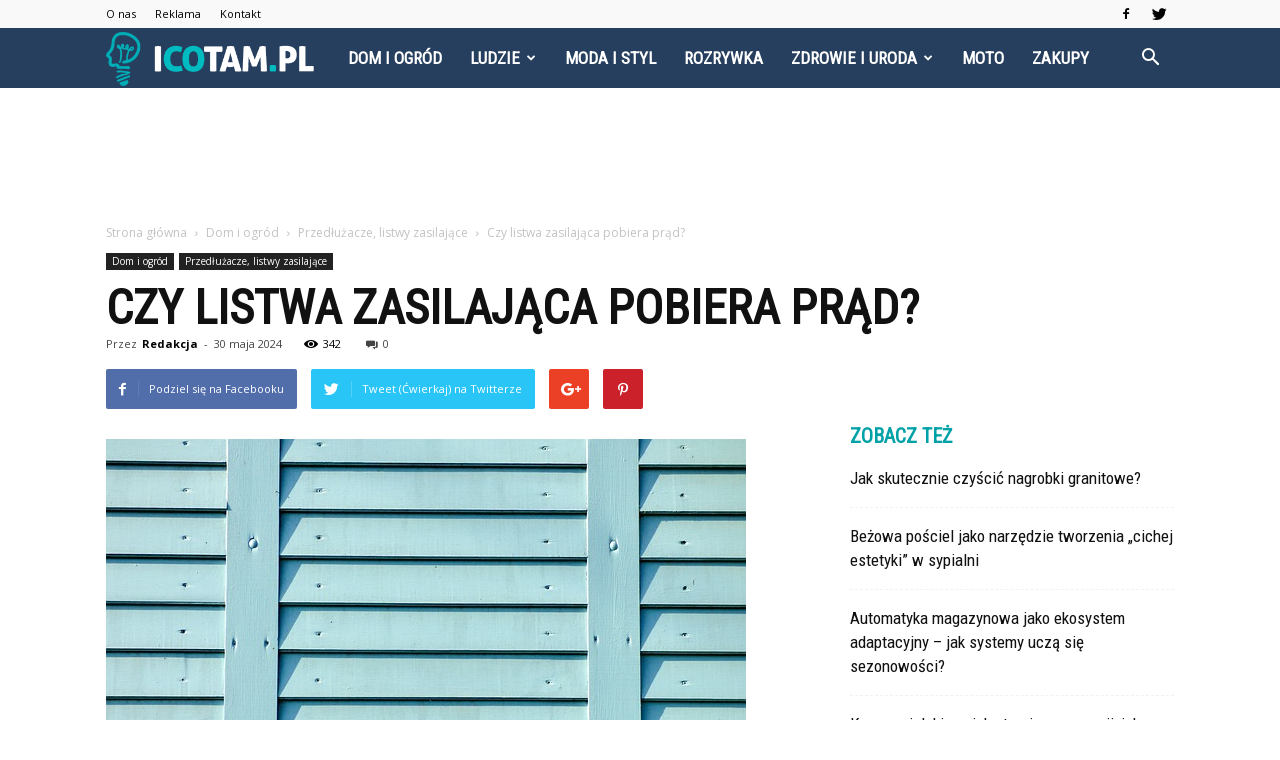

--- FILE ---
content_type: text/html; charset=UTF-8
request_url: https://www.icotam.pl/czy-listwa-zasilajaca-pobiera-prad/
body_size: 103057
content:
<!doctype html >
<!--[if IE 8]>    <html class="ie8" lang="en"> <![endif]-->
<!--[if IE 9]>    <html class="ie9" lang="en"> <![endif]-->
<!--[if gt IE 8]><!--> <html lang="pl-PL"> <!--<![endif]-->
<head>
    <title>Czy listwa zasilająca pobiera prąd? | icotam.pl</title>
    <meta charset="UTF-8" />
    <meta name="viewport" content="width=device-width, initial-scale=1.0">
    <link rel="pingback" href="https://www.icotam.pl/xmlrpc.php" />
    <meta property="og:image" content="https://www.icotam.pl/wp-content/uploads/2023/12/7ca55840eeabe74ce13e1af5927db257.jpeg" /><meta name="author" content="Redakcja">
<link rel='dns-prefetch' href='//s0.wp.com' />
<link rel='dns-prefetch' href='//fonts.googleapis.com' />
<link rel='dns-prefetch' href='//s.w.org' />
<link rel="alternate" type="application/rss+xml" title="icotam.pl &raquo; Kanał z wpisami" href="https://www.icotam.pl/feed/" />
<link rel="alternate" type="application/rss+xml" title="icotam.pl &raquo; Kanał z komentarzami" href="https://www.icotam.pl/comments/feed/" />
<link rel="alternate" type="application/rss+xml" title="icotam.pl &raquo; Czy listwa zasilająca pobiera prąd? Kanał z komentarzami" href="https://www.icotam.pl/czy-listwa-zasilajaca-pobiera-prad/feed/" />
		<script type="text/javascript">
			window._wpemojiSettings = {"baseUrl":"https:\/\/s.w.org\/images\/core\/emoji\/11\/72x72\/","ext":".png","svgUrl":"https:\/\/s.w.org\/images\/core\/emoji\/11\/svg\/","svgExt":".svg","source":{"concatemoji":"https:\/\/www.icotam.pl\/wp-includes\/js\/wp-emoji-release.min.js?ver=4.9.26"}};
			!function(e,a,t){var n,r,o,i=a.createElement("canvas"),p=i.getContext&&i.getContext("2d");function s(e,t){var a=String.fromCharCode;p.clearRect(0,0,i.width,i.height),p.fillText(a.apply(this,e),0,0);e=i.toDataURL();return p.clearRect(0,0,i.width,i.height),p.fillText(a.apply(this,t),0,0),e===i.toDataURL()}function c(e){var t=a.createElement("script");t.src=e,t.defer=t.type="text/javascript",a.getElementsByTagName("head")[0].appendChild(t)}for(o=Array("flag","emoji"),t.supports={everything:!0,everythingExceptFlag:!0},r=0;r<o.length;r++)t.supports[o[r]]=function(e){if(!p||!p.fillText)return!1;switch(p.textBaseline="top",p.font="600 32px Arial",e){case"flag":return s([55356,56826,55356,56819],[55356,56826,8203,55356,56819])?!1:!s([55356,57332,56128,56423,56128,56418,56128,56421,56128,56430,56128,56423,56128,56447],[55356,57332,8203,56128,56423,8203,56128,56418,8203,56128,56421,8203,56128,56430,8203,56128,56423,8203,56128,56447]);case"emoji":return!s([55358,56760,9792,65039],[55358,56760,8203,9792,65039])}return!1}(o[r]),t.supports.everything=t.supports.everything&&t.supports[o[r]],"flag"!==o[r]&&(t.supports.everythingExceptFlag=t.supports.everythingExceptFlag&&t.supports[o[r]]);t.supports.everythingExceptFlag=t.supports.everythingExceptFlag&&!t.supports.flag,t.DOMReady=!1,t.readyCallback=function(){t.DOMReady=!0},t.supports.everything||(n=function(){t.readyCallback()},a.addEventListener?(a.addEventListener("DOMContentLoaded",n,!1),e.addEventListener("load",n,!1)):(e.attachEvent("onload",n),a.attachEvent("onreadystatechange",function(){"complete"===a.readyState&&t.readyCallback()})),(n=t.source||{}).concatemoji?c(n.concatemoji):n.wpemoji&&n.twemoji&&(c(n.twemoji),c(n.wpemoji)))}(window,document,window._wpemojiSettings);
		</script>
		<style type="text/css">
img.wp-smiley,
img.emoji {
	display: inline !important;
	border: none !important;
	box-shadow: none !important;
	height: 1em !important;
	width: 1em !important;
	margin: 0 .07em !important;
	vertical-align: -0.1em !important;
	background: none !important;
	padding: 0 !important;
}
</style>
<link rel='stylesheet' id='google-fonts-style-css'  href='https://fonts.googleapis.com/css?family=Roboto+Condensed%3A400%7COpen+Sans%3A300italic%2C400%2C400italic%2C600%2C600italic%2C700%7CRoboto%3A300%2C400%2C400italic%2C500%2C500italic%2C700%2C900&#038;ver=7.8.1' type='text/css' media='all' />
<!-- Inline jetpack_facebook_likebox -->
<style id='jetpack_facebook_likebox-inline-css' type='text/css'>
.widget_facebook_likebox {
	overflow: hidden;
}

</style>
<link rel='stylesheet' id='js_composer_front-css'  href='https://www.icotam.pl/wp-content/plugins/js_composer/assets/css/js_composer.min.css?ver=5.1.1' type='text/css' media='all' />
<link rel='stylesheet' id='td-theme-css'  href='https://www.icotam.pl/wp-content/themes/Newspaper/style.css?ver=7.8.1' type='text/css' media='all' />
<link rel='stylesheet' id='td-theme-demo-style-css'  href='https://www.icotam.pl/wp-content/themes/Newspaper/includes/demos/what/demo_style.css?ver=7.8.1' type='text/css' media='all' />
<link rel='stylesheet' id='jetpack_css-css'  href='https://www.icotam.pl/wp-content/plugins/jetpack/css/jetpack.css?ver=4.9.3' type='text/css' media='all' />
<script type='text/javascript' src='https://www.icotam.pl/wp-includes/js/jquery/jquery.js?ver=1.12.4'></script>
<script type='text/javascript' src='https://www.icotam.pl/wp-includes/js/jquery/jquery-migrate.min.js?ver=1.4.1'></script>
<link rel='https://api.w.org/' href='https://www.icotam.pl/wp-json/' />
<link rel="EditURI" type="application/rsd+xml" title="RSD" href="https://www.icotam.pl/xmlrpc.php?rsd" />
<link rel="wlwmanifest" type="application/wlwmanifest+xml" href="https://www.icotam.pl/wp-includes/wlwmanifest.xml" /> 
<link rel='prev' title='Ile koni ma Audi RS6 C8?' href='https://www.icotam.pl/ile-koni-ma-audi-rs6-c8/' />
<link rel='next' title='Po co przekładnia planetarna?' href='https://www.icotam.pl/po-co-przekladnia-planetarna/' />
<meta name="generator" content="WordPress 4.9.26" />
<link rel="canonical" href="https://www.icotam.pl/czy-listwa-zasilajaca-pobiera-prad/" />
<link rel='shortlink' href='https://wp.me/p8IZaa-25Y' />
<link rel="alternate" type="application/json+oembed" href="https://www.icotam.pl/wp-json/oembed/1.0/embed?url=https%3A%2F%2Fwww.icotam.pl%2Fczy-listwa-zasilajaca-pobiera-prad%2F" />
<link rel="alternate" type="text/xml+oembed" href="https://www.icotam.pl/wp-json/oembed/1.0/embed?url=https%3A%2F%2Fwww.icotam.pl%2Fczy-listwa-zasilajaca-pobiera-prad%2F&#038;format=xml" />

<link rel='dns-prefetch' href='//v0.wordpress.com'>
<style type='text/css'>img#wpstats{display:none}</style><!--[if lt IE 9]><script src="https://html5shim.googlecode.com/svn/trunk/html5.js"></script><![endif]-->
    <meta name="generator" content="Powered by Visual Composer - drag and drop page builder for WordPress."/>
<!--[if lte IE 9]><link rel="stylesheet" type="text/css" href="https://www.icotam.pl/wp-content/plugins/js_composer/assets/css/vc_lte_ie9.min.css" media="screen"><![endif]-->
<!-- Jetpack Open Graph Tags -->
<meta property="og:type" content="article" />
<meta property="og:title" content="Czy listwa zasilająca pobiera prąd?" />
<meta property="og:url" content="https://www.icotam.pl/czy-listwa-zasilajaca-pobiera-prad/" />
<meta property="og:description" content="Czy listwa zasilająca pobiera prąd? Czy listwa zasilająca pobiera prąd? Wielu z nas korzysta z listw zasilających w naszych domach i biurach, aby zwiększyć dostępność gniazdek elektrycznych. Listwy…" />
<meta property="article:published_time" content="2024-05-30T08:26:00+00:00" />
<meta property="article:modified_time" content="2024-05-30T08:26:00+00:00" />
<meta property="og:site_name" content="icotam.pl" />
<meta property="og:image" content="https://www.icotam.pl/wp-content/uploads/2023/12/7ca55840eeabe74ce13e1af5927db257.jpeg" />
<meta property="og:image:width" content="640" />
<meta property="og:image:height" content="480" />
<meta property="og:locale" content="pl_PL" />
<meta name="twitter:site" content="@icotam_pl" />
<meta name="twitter:image" content="https://www.icotam.pl/wp-content/uploads/2023/12/7ca55840eeabe74ce13e1af5927db257.jpeg?w=640" />
<meta name="twitter:card" content="summary_large_image" />
<meta name="twitter:creator" content="@icotam_pl" />

<!-- JS generated by theme -->

<script>
    
    

	    var tdBlocksArray = []; //here we store all the items for the current page

	    //td_block class - each ajax block uses a object of this class for requests
	    function tdBlock() {
		    this.id = '';
		    this.block_type = 1; //block type id (1-234 etc)
		    this.atts = '';
		    this.td_column_number = '';
		    this.td_current_page = 1; //
		    this.post_count = 0; //from wp
		    this.found_posts = 0; //from wp
		    this.max_num_pages = 0; //from wp
		    this.td_filter_value = ''; //current live filter value
		    this.is_ajax_running = false;
		    this.td_user_action = ''; // load more or infinite loader (used by the animation)
		    this.header_color = '';
		    this.ajax_pagination_infinite_stop = ''; //show load more at page x
	    }


        // td_js_generator - mini detector
        (function(){
            var htmlTag = document.getElementsByTagName("html")[0];

            if ( navigator.userAgent.indexOf("MSIE 10.0") > -1 ) {
                htmlTag.className += ' ie10';
            }

            if ( !!navigator.userAgent.match(/Trident.*rv\:11\./) ) {
                htmlTag.className += ' ie11';
            }

            if ( /(iPad|iPhone|iPod)/g.test(navigator.userAgent) ) {
                htmlTag.className += ' td-md-is-ios';
            }

            var user_agent = navigator.userAgent.toLowerCase();
            if ( user_agent.indexOf("android") > -1 ) {
                htmlTag.className += ' td-md-is-android';
            }

            if ( -1 !== navigator.userAgent.indexOf('Mac OS X')  ) {
                htmlTag.className += ' td-md-is-os-x';
            }

            if ( /chrom(e|ium)/.test(navigator.userAgent.toLowerCase()) ) {
               htmlTag.className += ' td-md-is-chrome';
            }

            if ( -1 !== navigator.userAgent.indexOf('Firefox') ) {
                htmlTag.className += ' td-md-is-firefox';
            }

            if ( -1 !== navigator.userAgent.indexOf('Safari') && -1 === navigator.userAgent.indexOf('Chrome') ) {
                htmlTag.className += ' td-md-is-safari';
            }

            if( -1 !== navigator.userAgent.indexOf('IEMobile') ){
                htmlTag.className += ' td-md-is-iemobile';
            }

        })();




        var tdLocalCache = {};

        ( function () {
            "use strict";

            tdLocalCache = {
                data: {},
                remove: function (resource_id) {
                    delete tdLocalCache.data[resource_id];
                },
                exist: function (resource_id) {
                    return tdLocalCache.data.hasOwnProperty(resource_id) && tdLocalCache.data[resource_id] !== null;
                },
                get: function (resource_id) {
                    return tdLocalCache.data[resource_id];
                },
                set: function (resource_id, cachedData) {
                    tdLocalCache.remove(resource_id);
                    tdLocalCache.data[resource_id] = cachedData;
                }
            };
        })();

    
    
var td_viewport_interval_list=[{"limitBottom":767,"sidebarWidth":228},{"limitBottom":1018,"sidebarWidth":300},{"limitBottom":1140,"sidebarWidth":324}];
var td_animation_stack_effect="type0";
var tds_animation_stack=true;
var td_animation_stack_specific_selectors=".entry-thumb, img";
var td_animation_stack_general_selectors=".td-animation-stack img, .td-animation-stack .entry-thumb, .post img";
var td_ajax_url="https:\/\/www.icotam.pl\/wp-admin\/admin-ajax.php?td_theme_name=Newspaper&v=7.8.1";
var td_get_template_directory_uri="https:\/\/www.icotam.pl\/wp-content\/themes\/Newspaper";
var tds_snap_menu="snap";
var tds_logo_on_sticky="show_header_logo";
var tds_header_style="5";
var td_please_wait="Prosz\u0119 czeka\u0107 ...";
var td_email_user_pass_incorrect="U\u017cytkownik lub has\u0142o niepoprawne!";
var td_email_user_incorrect="E-mail lub nazwa u\u017cytkownika jest niepoprawna!";
var td_email_incorrect="E-mail niepoprawny!";
var tds_more_articles_on_post_enable="";
var tds_more_articles_on_post_time_to_wait="";
var tds_more_articles_on_post_pages_distance_from_top=0;
var tds_theme_color_site_wide="#00a1a7";
var tds_smart_sidebar="enabled";
var tdThemeName="Newspaper";
var td_magnific_popup_translation_tPrev="Poprzedni (Strza\u0142ka w lewo)";
var td_magnific_popup_translation_tNext="Nast\u0119pny (Strza\u0142ka w prawo)";
var td_magnific_popup_translation_tCounter="%curr% z %total%";
var td_magnific_popup_translation_ajax_tError="Zawarto\u015b\u0107 z %url% nie mo\u017ce by\u0107 za\u0142adowana.";
var td_magnific_popup_translation_image_tError="Obraz #%curr% nie mo\u017ce by\u0107 za\u0142adowany.";
var td_ad_background_click_link="";
var td_ad_background_click_target="";
</script>


<!-- Header style compiled by theme -->

<style>
    
.td-header-wrap .black-menu .sf-menu > .current-menu-item > a,
    .td-header-wrap .black-menu .sf-menu > .current-menu-ancestor > a,
    .td-header-wrap .black-menu .sf-menu > .current-category-ancestor > a,
    .td-header-wrap .black-menu .sf-menu > li > a:hover,
    .td-header-wrap .black-menu .sf-menu > .sfHover > a,
    .td-header-style-12 .td-header-menu-wrap-full,
    .sf-menu > .current-menu-item > a:after,
    .sf-menu > .current-menu-ancestor > a:after,
    .sf-menu > .current-category-ancestor > a:after,
    .sf-menu > li:hover > a:after,
    .sf-menu > .sfHover > a:after,
    .td-header-style-12 .td-affix,
    .header-search-wrap .td-drop-down-search:after,
    .header-search-wrap .td-drop-down-search .btn:hover,
    input[type=submit]:hover,
    .td-read-more a,
    .td-post-category:hover,
    .td-grid-style-1.td-hover-1 .td-big-grid-post:hover .td-post-category,
    .td-grid-style-5.td-hover-1 .td-big-grid-post:hover .td-post-category,
    .td_top_authors .td-active .td-author-post-count,
    .td_top_authors .td-active .td-author-comments-count,
    .td_top_authors .td_mod_wrap:hover .td-author-post-count,
    .td_top_authors .td_mod_wrap:hover .td-author-comments-count,
    .td-404-sub-sub-title a:hover,
    .td-search-form-widget .wpb_button:hover,
    .td-rating-bar-wrap div,
    .td_category_template_3 .td-current-sub-category,
    .dropcap,
    .td_wrapper_video_playlist .td_video_controls_playlist_wrapper,
    .wpb_default,
    .wpb_default:hover,
    .td-left-smart-list:hover,
    .td-right-smart-list:hover,
    .woocommerce-checkout .woocommerce input.button:hover,
    .woocommerce-page .woocommerce a.button:hover,
    .woocommerce-account div.woocommerce .button:hover,
    #bbpress-forums button:hover,
    .bbp_widget_login .button:hover,
    .td-footer-wrapper .td-post-category,
    .td-footer-wrapper .widget_product_search input[type="submit"]:hover,
    .woocommerce .product a.button:hover,
    .woocommerce .product #respond input#submit:hover,
    .woocommerce .checkout input#place_order:hover,
    .woocommerce .woocommerce.widget .button:hover,
    .single-product .product .summary .cart .button:hover,
    .woocommerce-cart .woocommerce table.cart .button:hover,
    .woocommerce-cart .woocommerce .shipping-calculator-form .button:hover,
    .td-next-prev-wrap a:hover,
    .td-load-more-wrap a:hover,
    .td-post-small-box a:hover,
    .page-nav .current,
    .page-nav:first-child > div,
    .td_category_template_8 .td-category-header .td-category a.td-current-sub-category,
    .td_category_template_4 .td-category-siblings .td-category a:hover,
    #bbpress-forums .bbp-pagination .current,
    #bbpress-forums #bbp-single-user-details #bbp-user-navigation li.current a,
    .td-theme-slider:hover .slide-meta-cat a,
    a.vc_btn-black:hover,
    .td-trending-now-wrapper:hover .td-trending-now-title,
    .td-scroll-up,
    .td-smart-list-button:hover,
    .td-weather-information:before,
    .td-weather-week:before,
    .td_block_exchange .td-exchange-header:before,
    .td_block_big_grid_9.td-grid-style-1 .td-post-category,
    .td_block_big_grid_9.td-grid-style-5 .td-post-category,
    .td-grid-style-6.td-hover-1 .td-module-thumb:after,
    .td-pulldown-syle-2 .td-subcat-dropdown ul:after,
    .td_block_template_9 .td-block-title:after,
    .td_block_template_15 .td-block-title:before {
        background-color: #00a1a7;
    }

    .global-block-template-4 .td-related-title .td-cur-simple-item:before {
        border-color: #00a1a7 transparent transparent transparent !important;
    }

    .woocommerce .woocommerce-message .button:hover,
    .woocommerce .woocommerce-error .button:hover,
    .woocommerce .woocommerce-info .button:hover,
    .global-block-template-4 .td-related-title .td-cur-simple-item,
    .global-block-template-3 .td-related-title .td-cur-simple-item,
    .global-block-template-9 .td-related-title:after {
        background-color: #00a1a7 !important;
    }

    .woocommerce .product .onsale,
    .woocommerce.widget .ui-slider .ui-slider-handle {
        background: none #00a1a7;
    }

    .woocommerce.widget.widget_layered_nav_filters ul li a {
        background: none repeat scroll 0 0 #00a1a7 !important;
    }

    a,
    cite a:hover,
    .td_mega_menu_sub_cats .cur-sub-cat,
    .td-mega-span h3 a:hover,
    .td_mod_mega_menu:hover .entry-title a,
    .header-search-wrap .result-msg a:hover,
    .top-header-menu li a:hover,
    .top-header-menu .current-menu-item > a,
    .top-header-menu .current-menu-ancestor > a,
    .top-header-menu .current-category-ancestor > a,
    .td-social-icon-wrap > a:hover,
    .td-header-sp-top-widget .td-social-icon-wrap a:hover,
    .td-page-content blockquote p,
    .td-post-content blockquote p,
    .mce-content-body blockquote p,
    .comment-content blockquote p,
    .wpb_text_column blockquote p,
    .td_block_text_with_title blockquote p,
    .td_module_wrap:hover .entry-title a,
    .td-subcat-filter .td-subcat-list a:hover,
    .td-subcat-filter .td-subcat-dropdown a:hover,
    .td_quote_on_blocks,
    .dropcap2,
    .dropcap3,
    .td_top_authors .td-active .td-authors-name a,
    .td_top_authors .td_mod_wrap:hover .td-authors-name a,
    .td-post-next-prev-content a:hover,
    .author-box-wrap .td-author-social a:hover,
    .td-author-name a:hover,
    .td-author-url a:hover,
    .td_mod_related_posts:hover h3 > a,
    .td-post-template-11 .td-related-title .td-related-left:hover,
    .td-post-template-11 .td-related-title .td-related-right:hover,
    .td-post-template-11 .td-related-title .td-cur-simple-item,
    .td-post-template-11 .td_block_related_posts .td-next-prev-wrap a:hover,
    .comment-reply-link:hover,
    .logged-in-as a:hover,
    #cancel-comment-reply-link:hover,
    .td-search-query,
    .td-category-header .td-pulldown-category-filter-link:hover,
    .td-category-siblings .td-subcat-dropdown a:hover,
    .td-category-siblings .td-subcat-dropdown a.td-current-sub-category,
    .widget a:hover,
    .archive .widget_archive .current,
    .archive .widget_archive .current a,
    .widget_calendar tfoot a:hover,
    .woocommerce a.added_to_cart:hover,
    #bbpress-forums li.bbp-header .bbp-reply-content span a:hover,
    #bbpress-forums .bbp-forum-freshness a:hover,
    #bbpress-forums .bbp-topic-freshness a:hover,
    #bbpress-forums .bbp-forums-list li a:hover,
    #bbpress-forums .bbp-forum-title:hover,
    #bbpress-forums .bbp-topic-permalink:hover,
    #bbpress-forums .bbp-topic-started-by a:hover,
    #bbpress-forums .bbp-topic-started-in a:hover,
    #bbpress-forums .bbp-body .super-sticky li.bbp-topic-title .bbp-topic-permalink,
    #bbpress-forums .bbp-body .sticky li.bbp-topic-title .bbp-topic-permalink,
    .widget_display_replies .bbp-author-name,
    .widget_display_topics .bbp-author-name,
    .footer-text-wrap .footer-email-wrap a,
    .td-subfooter-menu li a:hover,
    .footer-social-wrap a:hover,
    a.vc_btn-black:hover,
    .td-smart-list-dropdown-wrap .td-smart-list-button:hover,
    .td_module_17 .td-read-more a:hover,
    .td_module_18 .td-read-more a:hover,
    .td_module_19 .td-post-author-name a:hover,
    .td-instagram-user a,
    .td-pulldown-syle-2 .td-subcat-dropdown:hover .td-subcat-more span,
    .td-pulldown-syle-2 .td-subcat-dropdown:hover .td-subcat-more i,
    .td-pulldown-syle-3 .td-subcat-dropdown:hover .td-subcat-more span,
    .td-pulldown-syle-3 .td-subcat-dropdown:hover .td-subcat-more i,
    .td-block-title-wrap .td-wrapper-pulldown-filter .td-pulldown-filter-display-option:hover,
    .td-block-title-wrap .td-wrapper-pulldown-filter .td-pulldown-filter-display-option:hover i,
    .td-block-title-wrap .td-wrapper-pulldown-filter .td-pulldown-filter-link:hover,
    .td-block-title-wrap .td-wrapper-pulldown-filter .td-pulldown-filter-item .td-cur-simple-item,
    .global-block-template-2 .td-related-title .td-cur-simple-item,
    .global-block-template-5 .td-related-title .td-cur-simple-item,
    .global-block-template-6 .td-related-title .td-cur-simple-item,
    .global-block-template-7 .td-related-title .td-cur-simple-item,
    .global-block-template-8 .td-related-title .td-cur-simple-item,
    .global-block-template-9 .td-related-title .td-cur-simple-item,
    .global-block-template-10 .td-related-title .td-cur-simple-item,
    .global-block-template-11 .td-related-title .td-cur-simple-item,
    .global-block-template-12 .td-related-title .td-cur-simple-item,
    .global-block-template-13 .td-related-title .td-cur-simple-item,
    .global-block-template-14 .td-related-title .td-cur-simple-item,
    .global-block-template-15 .td-related-title .td-cur-simple-item,
    .global-block-template-16 .td-related-title .td-cur-simple-item,
    .global-block-template-17 .td-related-title .td-cur-simple-item,
    .td-theme-wrap .sf-menu ul .td-menu-item > a:hover,
    .td-theme-wrap .sf-menu ul .sfHover > a,
    .td-theme-wrap .sf-menu ul .current-menu-ancestor > a,
    .td-theme-wrap .sf-menu ul .current-category-ancestor > a,
    .td-theme-wrap .sf-menu ul .current-menu-item > a {
        color: #00a1a7;
    }

    a.vc_btn-black.vc_btn_square_outlined:hover,
    a.vc_btn-black.vc_btn_outlined:hover,
    .td-mega-menu-page .wpb_content_element ul li a:hover,
     .td-theme-wrap .td-aj-search-results .td_module_wrap:hover .entry-title a,
    .td-theme-wrap .header-search-wrap .result-msg a:hover {
        color: #00a1a7 !important;
    }

    .td-next-prev-wrap a:hover,
    .td-load-more-wrap a:hover,
    .td-post-small-box a:hover,
    .page-nav .current,
    .page-nav:first-child > div,
    .td_category_template_8 .td-category-header .td-category a.td-current-sub-category,
    .td_category_template_4 .td-category-siblings .td-category a:hover,
    #bbpress-forums .bbp-pagination .current,
    .post .td_quote_box,
    .page .td_quote_box,
    a.vc_btn-black:hover,
    .td_block_template_5 .td-block-title > * {
        border-color: #00a1a7;
    }

    .td_wrapper_video_playlist .td_video_currently_playing:after {
        border-color: #00a1a7 !important;
    }

    .header-search-wrap .td-drop-down-search:before {
        border-color: transparent transparent #00a1a7 transparent;
    }

    .block-title > span,
    .block-title > a,
    .block-title > label,
    .widgettitle,
    .widgettitle:after,
    .td-trending-now-title,
    .td-trending-now-wrapper:hover .td-trending-now-title,
    .wpb_tabs li.ui-tabs-active a,
    .wpb_tabs li:hover a,
    .vc_tta-container .vc_tta-color-grey.vc_tta-tabs-position-top.vc_tta-style-classic .vc_tta-tabs-container .vc_tta-tab.vc_active > a,
    .vc_tta-container .vc_tta-color-grey.vc_tta-tabs-position-top.vc_tta-style-classic .vc_tta-tabs-container .vc_tta-tab:hover > a,
    .td_block_template_1 .td-related-title .td-cur-simple-item,
    .woocommerce .product .products h2,
    .td-subcat-filter .td-subcat-dropdown:hover .td-subcat-more {
    	background-color: #00a1a7;
    }

    .woocommerce div.product .woocommerce-tabs ul.tabs li.active {
    	background-color: #00a1a7 !important;
    }

    .block-title,
    .td_block_template_1 .td-related-title,
    .wpb_tabs .wpb_tabs_nav,
    .vc_tta-container .vc_tta-color-grey.vc_tta-tabs-position-top.vc_tta-style-classic .vc_tta-tabs-container,
    .woocommerce div.product .woocommerce-tabs ul.tabs:before {
        border-color: #00a1a7;
    }
    .td_block_wrap .td-subcat-item a.td-cur-simple-item {
	    color: #00a1a7;
	}


    
    .td-grid-style-4 .entry-title
    {
        background-color: rgba(0, 161, 167, 0.7);
    }

    
    .td-theme-wrap .block-title > span,
    .td-theme-wrap .block-title > span > a,
    .td-theme-wrap .widget_rss .block-title .rsswidget,
    .td-theme-wrap .block-title > a,
    .widgettitle,
    .widgettitle > a,
    .td-trending-now-title,
    .wpb_tabs li.ui-tabs-active a,
    .wpb_tabs li:hover a,
    .vc_tta-container .vc_tta-color-grey.vc_tta-tabs-position-top.vc_tta-style-classic .vc_tta-tabs-container .vc_tta-tab.vc_active > a,
    .vc_tta-container .vc_tta-color-grey.vc_tta-tabs-position-top.vc_tta-style-classic .vc_tta-tabs-container .vc_tta-tab:hover > a,
    .td-related-title .td-cur-simple-item,
    .woocommerce div.product .woocommerce-tabs ul.tabs li.active,
    .woocommerce .product .products h2,
    .td-theme-wrap .td_block_template_2 .td-block-title > *,
    .td-theme-wrap .td_block_template_3 .td-block-title > *,
    .td-theme-wrap .td_block_template_4 .td-block-title > *,
    .td-theme-wrap .td_block_template_5 .td-block-title > *,
    .td-theme-wrap .td_block_template_6 .td-block-title > *,
    .td-theme-wrap .td_block_template_6 .td-block-title:before,
    .td-theme-wrap .td_block_template_7 .td-block-title > *,
    .td-theme-wrap .td_block_template_8 .td-block-title > *,
    .td-theme-wrap .td_block_template_9 .td-block-title > *,
    .td-theme-wrap .td_block_template_10 .td-block-title > *,
    .td-theme-wrap .td_block_template_11 .td-block-title > *,
    .td-theme-wrap .td_block_template_12 .td-block-title > *,
    .td-theme-wrap .td_block_template_13 .td-block-title > span,
    .td-theme-wrap .td_block_template_13 .td-block-title > a,
    .td-theme-wrap .td_block_template_14 .td-block-title > *,
    .td-theme-wrap .td_block_template_14 .td-block-title-wrap .td-wrapper-pulldown-filter .td-pulldown-filter-display-option,
    .td-theme-wrap .td_block_template_14 .td-block-title-wrap .td-wrapper-pulldown-filter .td-pulldown-filter-display-option i,
    .td-theme-wrap .td_block_template_14 .td-block-title-wrap .td-wrapper-pulldown-filter .td-pulldown-filter-display-option:hover,
    .td-theme-wrap .td_block_template_14 .td-block-title-wrap .td-wrapper-pulldown-filter .td-pulldown-filter-display-option:hover i,
    .td-theme-wrap .td_block_template_15 .td-block-title > *,
    .td-theme-wrap .td_block_template_15 .td-block-title-wrap .td-wrapper-pulldown-filter,
    .td-theme-wrap .td_block_template_15 .td-block-title-wrap .td-wrapper-pulldown-filter i,
    .td-theme-wrap .td_block_template_16 .td-block-title > *,
    .td-theme-wrap .td_block_template_17 .td-block-title > * {
    	color: #00a1a7;
    }


    
    .td-header-wrap .td-header-menu-wrap-full,
    .sf-menu > .current-menu-ancestor > a,
    .sf-menu > .current-category-ancestor > a,
    .td-header-menu-wrap.td-affix,
    .td-header-style-3 .td-header-main-menu,
    .td-header-style-3 .td-affix .td-header-main-menu,
    .td-header-style-4 .td-header-main-menu,
    .td-header-style-4 .td-affix .td-header-main-menu,
    .td-header-style-8 .td-header-menu-wrap.td-affix,
    .td-header-style-8 .td-header-top-menu-full {
		background-color: #263f5e;
    }


    .td-boxed-layout .td-header-style-3 .td-header-menu-wrap,
    .td-boxed-layout .td-header-style-4 .td-header-menu-wrap,
    .td-header-style-3 .td_stretch_content .td-header-menu-wrap,
    .td-header-style-4 .td_stretch_content .td-header-menu-wrap {
    	background-color: #263f5e !important;
    }


    @media (min-width: 1019px) {
        .td-header-style-1 .td-header-sp-recs,
        .td-header-style-1 .td-header-sp-logo {
            margin-bottom: 28px;
        }
    }

    @media (min-width: 768px) and (max-width: 1018px) {
        .td-header-style-1 .td-header-sp-recs,
        .td-header-style-1 .td-header-sp-logo {
            margin-bottom: 14px;
        }
    }

    .td-header-style-7 .td-header-top-menu {
        border-bottom: none;
    }


    
    .sf-menu > .current-menu-item > a:after,
    .sf-menu > .current-menu-ancestor > a:after,
    .sf-menu > .current-category-ancestor > a:after,
    .sf-menu > li:hover > a:after,
    .sf-menu > .sfHover > a:after,
    .td_block_mega_menu .td-next-prev-wrap a:hover,
    .td-mega-span .td-post-category:hover,
    .td-header-wrap .black-menu .sf-menu > li > a:hover,
    .td-header-wrap .black-menu .sf-menu > .current-menu-ancestor > a,
    .td-header-wrap .black-menu .sf-menu > .sfHover > a,
    .header-search-wrap .td-drop-down-search:after,
    .header-search-wrap .td-drop-down-search .btn:hover,
    .td-header-wrap .black-menu .sf-menu > .current-menu-item > a,
    .td-header-wrap .black-menu .sf-menu > .current-menu-ancestor > a,
    .td-header-wrap .black-menu .sf-menu > .current-category-ancestor > a {
        background-color: #00a1a7;
    }


    .td_block_mega_menu .td-next-prev-wrap a:hover {
        border-color: #00a1a7;
    }

    .header-search-wrap .td-drop-down-search:before {
        border-color: transparent transparent #00a1a7 transparent;
    }

    .td_mega_menu_sub_cats .cur-sub-cat,
    .td_mod_mega_menu:hover .entry-title a,
    .td-theme-wrap .sf-menu ul .td-menu-item > a:hover,
    .td-theme-wrap .sf-menu ul .sfHover > a,
    .td-theme-wrap .sf-menu ul .current-menu-ancestor > a,
    .td-theme-wrap .sf-menu ul .current-category-ancestor > a,
    .td-theme-wrap .sf-menu ul .current-menu-item > a {
        color: #00a1a7;
    }


    
    .td-header-wrap .td-header-menu-wrap .sf-menu > li > a,
    .td-header-wrap .header-search-wrap .td-icon-search {
        color: #ffffff;
    }

    
    @media (max-width: 767px) {
        body .td-header-wrap .td-header-main-menu {
            background-color: #000000 !important;
        }
    }


    
    .td-menu-background:before,
    .td-search-background:before {
        background: #3a112e;
        background: -moz-linear-gradient(top, #3a112e 0%, #e2285a 100%);
        background: -webkit-gradient(left top, left bottom, color-stop(0%, #3a112e), color-stop(100%, #e2285a));
        background: -webkit-linear-gradient(top, #3a112e 0%, #e2285a 100%);
        background: -o-linear-gradient(top, #3a112e 0%, @mobileu_gradient_two_mob 100%);
        background: -ms-linear-gradient(top, #3a112e 0%, #e2285a 100%);
        background: linear-gradient(to bottom, #3a112e 0%, #e2285a 100%);
        filter: progid:DXImageTransform.Microsoft.gradient( startColorstr='#3a112e', endColorstr='#e2285a', GradientType=0 );
    }

    
    .td-footer-wrapper,
    .td-footer-wrapper .td_block_template_7 .td-block-title > *,
    .td-footer-wrapper .td_block_template_17 .td-block-title,
    .td-footer-wrapper .td-block-title-wrap .td-wrapper-pulldown-filter {
        background-color: #263f5e;
    }

    
	.td-footer-wrapper .block-title > span,
    .td-footer-wrapper .block-title > a,
    .td-footer-wrapper .widgettitle,
    .td-theme-wrap .td-footer-wrapper .td-container .td-block-title > *,
    .td-theme-wrap .td-footer-wrapper .td_block_template_6 .td-block-title:before {
    	color: #00a1a7;
    }

    
    .td-footer-wrapper .footer-social-wrap .td-icon-font {
        color: #00a1a7;
    }

    
    .td-footer-wrapper .footer-social-wrap i.td-icon-font:hover {
        color: #ffffff;
    }

    
    .td-sub-footer-container {
        background-color: #00a1a7;
    }

    
    .td-sub-footer-container,
    .td-subfooter-menu li a {
        color: #ffffff;
    }

    
    .td-subfooter-menu li a:hover {
        color: #d6d6d6;
    }


    
    ul.sf-menu > .td-menu-item > a {
        font-family:"Roboto Condensed";
	font-size:17px;
	
    }
    
    .sf-menu ul .td-menu-item a {
        font-family:"Roboto Condensed";
	font-size:15px;
	line-height:18px;
	font-weight:bold;
	text-transform:uppercase;
	
    }
	
    .td_mod_mega_menu .item-details a {
        font-family:"Roboto Condensed";
	font-size:19px;
	line-height:21px;
	font-weight:bold;
	text-transform:uppercase;
	
    }
    
    .td_mega_menu_sub_cats .block-mega-child-cats a {
        font-family:"Roboto Condensed";
	font-size:15px;
	line-height:18px;
	font-weight:bold;
	text-transform:uppercase;
	
    }
    
    .td-mobile-content .td-mobile-main-menu > li > a {
        font-weight:bold;
	text-transform:uppercase;
	
    }
    
    .td-mobile-content .sub-menu a {
        font-weight:bold;
	text-transform:uppercase;
	
    }



	
    .block-title > span,
    .block-title > a,
    .widgettitle,
    .td-trending-now-title,
    .wpb_tabs li a,
    .vc_tta-container .vc_tta-color-grey.vc_tta-tabs-position-top.vc_tta-style-classic .vc_tta-tabs-container .vc_tta-tab > a,
    .td-theme-wrap .td-related-title a,
    .woocommerce div.product .woocommerce-tabs ul.tabs li a,
    .woocommerce .product .products h2,
    .td-theme-wrap .td-block-title {
        font-family:"Roboto Condensed";
	font-size:20px;
	font-weight:bold;
	text-transform:uppercase;
	
    }
    
    .td-big-grid-meta .td-post-category,
    .td_module_wrap .td-post-category,
    .td-module-image .td-post-category {
        font-family:"Roboto Condensed";
	font-size:18px;
	font-weight:bold;
	text-transform:uppercase;
	
    }
    
    .td-excerpt {
        font-family:"Roboto Condensed";
	
    }


	
	.td_module_wrap .td-module-title {
		font-family:"Roboto Condensed";
	
	}
     
    .td_module_3 .td-module-title {
    	font-size:26px;
	line-height:26px;
	font-weight:bold;
	text-transform:uppercase;
	
    }
    
    .td_module_6 .td-module-title {
    	font-size:16px;
	line-height:16px;
	font-weight:bold;
	text-transform:uppercase;
	
    }
    
    .td_module_11 .td-module-title {
    	font-size:36px;
	line-height:36px;
	font-weight:bold;
	text-transform:uppercase;
	
    }
    
    .td_module_18 .td-module-title {
    	font-size:50px;
	line-height:50px;
	font-weight:bold;
	text-transform:uppercase;
	
    }
    
    .td_block_trending_now .entry-title a {
    	font-family:"Roboto Condensed";
	font-size:14px;
	font-weight:bold;
	text-transform:uppercase;
	
    }
    
    .td-big-grid-post.td-big-thumb .td-big-grid-meta,
    .td-big-thumb .td-big-grid-meta .entry-title {
        font-family:"Roboto Condensed";
	font-size:42px;
	line-height:42px;
	font-weight:bold;
	text-transform:uppercase;
	
    }
    
	#td-mobile-nav,
	#td-mobile-nav .wpb_button,
	.td-search-wrap-mob {
		font-family:"Roboto Condensed";
	
	}


	
	.post .td-post-header .entry-title {
		font-family:"Roboto Condensed";
	
	}
    
    .td-post-template-default .td-post-header .entry-title {
        font-weight:bold;
	text-transform:uppercase;
	
    }
    
    .td-post-template-1 .td-post-header .entry-title {
        font-weight:bold;
	text-transform:uppercase;
	
    }
    
    .td-post-template-2 .td-post-header .entry-title {
        font-size:48px;
	line-height:46px;
	font-weight:bold;
	text-transform:uppercase;
	
    }
    
    .td-post-template-3 .td-post-header .entry-title {
        font-weight:bold;
	text-transform:uppercase;
	
    }
    
    .td-post-template-4 .td-post-header .entry-title {
        font-weight:bold;
	text-transform:uppercase;
	
    }
    
    .td-post-template-5 .td-post-header .entry-title {
        font-weight:bold;
	text-transform:uppercase;
	
    }
    
    .td-post-template-6 .td-post-header .entry-title {
        font-weight:bold;
	text-transform:uppercase;
	
    }
    
    .td-post-template-7 .td-post-header .entry-title {
        font-weight:bold;
	text-transform:uppercase;
	
    }
    
    .td-post-template-8 .td-post-header .entry-title {
        font-weight:bold;
	text-transform:uppercase;
	
    }
    
    .td-post-template-9 .td-post-header .entry-title {
        font-weight:bold;
	text-transform:uppercase;
	
    }
    
    .td-post-template-10 .td-post-header .entry-title {
        font-weight:bold;
	text-transform:uppercase;
	
    }
    
    .td-post-template-11 .td-post-header .entry-title {
        font-weight:bold;
	text-transform:uppercase;
	
    }
    
    .td-post-template-12 .td-post-header .entry-title {
        font-weight:bold;
	text-transform:uppercase;
	
    }
    
    .td-post-template-13 .td-post-header .entry-title {
        font-weight:bold;
	text-transform:uppercase;
	
    }





	
    .post .td-post-next-prev-content a {
        font-family:"Roboto Condensed";
	font-size:16px;
	font-weight:bold;
	text-transform:uppercase;
	
    }
    
    .post .author-box-wrap .td-author-name a {
        font-family:"Roboto Condensed";
	font-weight:bold;
	text-transform:uppercase;
	
    }
    
    .td_block_related_posts .entry-title a {
        font-family:"Roboto Condensed";
	font-size:16px;
	font-weight:bold;
	text-transform:uppercase;
	
    }
    
    .widget_archive a,
    .widget_calendar,
    .widget_categories a,
    .widget_nav_menu a,
    .widget_meta a,
    .widget_pages a,
    .widget_recent_comments a,
    .widget_recent_entries a,
    .widget_text .textwidget,
    .widget_tag_cloud a,
    .widget_search input,
    .woocommerce .product-categories a,
    .widget_display_forums a,
    .widget_display_replies a,
    .widget_display_topics a,
    .widget_display_views a,
    .widget_display_stats {
    	font-family:"Roboto Condensed";
	font-weight:bold;
	text-transform:uppercase;
	
    }



/* Style generated by theme for demo: what */

.td-what .td_module_3 .td-module-image .td-post-category,
    	.td-what .td_module_11 .td-post-category,
    	.td-what .td_module_18 .td-post-category,
    	.td-what .td_module_18 .td-post-category:hover,
    	.td-what .td-related-title .td-cur-simple-item:hover,
    	.td-what .td_block_template_1 .td-related-title a:hover,
    	.td-what .td_block_template_1 .td-related-title .td-cur-simple-item {
			color: #00a1a7;
		}

		
		.td-what .td-header-style-6 .black-menu .sf-menu > li > a:hover,
	    .td-what .td-header-style-6 .black-menu .sf-menu > .sfHover > a,
	    .td-what .td-header-style-6 .black-menu .sf-menu > .current-menu-item > a,
	    .td-what .td-header-style-6 .black-menu .sf-menu > .current-menu-ancestor > a,
	    .td-what .td-header-style-6 .black-menu .sf-menu > .current-category-ancestor > a {
	    	color: #00a1a7;
	    }
</style>

<script>
  (function(i,s,o,g,r,a,m){i['GoogleAnalyticsObject']=r;i[r]=i[r]||function(){
  (i[r].q=i[r].q||[]).push(arguments)},i[r].l=1*new Date();a=s.createElement(o),
  m=s.getElementsByTagName(o)[0];a.async=1;a.src=g;m.parentNode.insertBefore(a,m)
  })(window,document,'script','https://www.google-analytics.com/analytics.js','ga');

  ga('create', 'UA-98995885-1', 'auto');
  ga('send', 'pageview');

</script><noscript><style type="text/css"> .wpb_animate_when_almost_visible { opacity: 1; }</style></noscript></head>

<body class="post-template-default single single-post postid-8058 single-format-standard czy-listwa-zasilajaca-pobiera-prad global-block-template-1 td-what single_template_2 wpb-js-composer js-comp-ver-5.1.1 vc_responsive td-animation-stack-type0 td-full-layout" itemscope="itemscope" itemtype="https://schema.org/WebPage">

        <div class="td-scroll-up"><i class="td-icon-menu-up"></i></div>
    
    <div class="td-menu-background"></div>
<div id="td-mobile-nav">
    <div class="td-mobile-container">
        <!-- mobile menu top section -->
        <div class="td-menu-socials-wrap">
            <!-- socials -->
            <div class="td-menu-socials">
                
        <span class="td-social-icon-wrap">
            <a target="_blank" href="https://www.facebook.com/Icotampl-1929195640703063/" title="Facebook">
                <i class="td-icon-font td-icon-facebook"></i>
            </a>
        </span>
        <span class="td-social-icon-wrap">
            <a target="_blank" href="https://twitter.com/icotam_pl" title="Twitter">
                <i class="td-icon-font td-icon-twitter"></i>
            </a>
        </span>            </div>
            <!-- close button -->
            <div class="td-mobile-close">
                <a href="#"><i class="td-icon-close-mobile"></i></a>
            </div>
        </div>

        <!-- login section -->
        
        <!-- menu section -->
        <div class="td-mobile-content">
            <div class="menu-menu-container"><ul id="menu-menu" class="td-mobile-main-menu"><li id="menu-item-23" class="menu-item menu-item-type-taxonomy menu-item-object-category current-post-ancestor menu-item-first menu-item-23"><a href="https://www.icotam.pl/category/dom-i-ogrod/">Dom i ogród</a></li>
<li id="menu-item-25" class="menu-item menu-item-type-taxonomy menu-item-object-category menu-item-has-children menu-item-25"><a href="https://www.icotam.pl/category/ludzie/">Ludzie<i class="td-icon-menu-right td-element-after"></i></a>
<ul class="sub-menu">
	<li id="menu-item-27" class="menu-item menu-item-type-taxonomy menu-item-object-category menu-item-27"><a href="https://www.icotam.pl/category/porady/">Porady</a></li>
</ul>
</li>
<li id="menu-item-26" class="menu-item menu-item-type-taxonomy menu-item-object-category menu-item-26"><a href="https://www.icotam.pl/category/moda-i-styl/">Moda i styl</a></li>
<li id="menu-item-28" class="menu-item menu-item-type-taxonomy menu-item-object-category menu-item-28"><a href="https://www.icotam.pl/category/rozrywka/">Rozrywka</a></li>
<li id="menu-item-29" class="menu-item menu-item-type-taxonomy menu-item-object-category menu-item-has-children menu-item-29"><a href="https://www.icotam.pl/category/zdrowie-i-uroda/">Zdrowie i uroda<i class="td-icon-menu-right td-element-after"></i></a>
<ul class="sub-menu">
	<li id="menu-item-24" class="menu-item menu-item-type-taxonomy menu-item-object-category menu-item-24"><a href="https://www.icotam.pl/category/jedzenie/">Jedzenie</a></li>
</ul>
</li>
<li id="menu-item-3183" class="menu-item menu-item-type-taxonomy menu-item-object-category menu-item-3183"><a href="https://www.icotam.pl/category/moto/">Moto</a></li>
<li id="menu-item-3184" class="menu-item menu-item-type-taxonomy menu-item-object-category menu-item-3184"><a href="https://www.icotam.pl/category/zakupy/">Zakupy</a></li>
</ul></div>        </div>
    </div>

    <!-- register/login section -->
    </div>    <div class="td-search-background"></div>
<div class="td-search-wrap-mob">
	<div class="td-drop-down-search" aria-labelledby="td-header-search-button">
		<form method="get" class="td-search-form" action="https://www.icotam.pl/">
			<!-- close button -->
			<div class="td-search-close">
				<a href="#"><i class="td-icon-close-mobile"></i></a>
			</div>
			<div role="search" class="td-search-input">
				<span>Wyszukiwanie</span>
				<input id="td-header-search-mob" type="text" value="" name="s" autocomplete="off" />
			</div>
		</form>
		<div id="td-aj-search-mob"></div>
	</div>
</div>    
    
    <div id="td-outer-wrap" class="td-theme-wrap">
    
        <!--
Header style 5
-->

<div class="td-header-wrap td-header-style-5">

    <div class="td-header-top-menu-full td-container-wrap ">
        <div class="td-container td-header-row td-header-top-menu">
            
    <div class="top-bar-style-1">
        
<div class="td-header-sp-top-menu">


	<div class="menu-top-container"><ul id="menu-top" class="top-header-menu"><li id="menu-item-21" class="menu-item menu-item-type-post_type menu-item-object-page menu-item-first td-menu-item td-normal-menu menu-item-21"><a href="https://www.icotam.pl/o-nas/">O nas</a></li>
<li id="menu-item-20" class="menu-item menu-item-type-post_type menu-item-object-page td-menu-item td-normal-menu menu-item-20"><a href="https://www.icotam.pl/reklama/">Reklama</a></li>
<li id="menu-item-19" class="menu-item menu-item-type-post_type menu-item-object-page td-menu-item td-normal-menu menu-item-19"><a href="https://www.icotam.pl/kontakt/">Kontakt</a></li>
</ul></div></div>
        <div class="td-header-sp-top-widget">
    
        <span class="td-social-icon-wrap">
            <a target="_blank" href="https://www.facebook.com/Icotampl-1929195640703063/" title="Facebook">
                <i class="td-icon-font td-icon-facebook"></i>
            </a>
        </span>
        <span class="td-social-icon-wrap">
            <a target="_blank" href="https://twitter.com/icotam_pl" title="Twitter">
                <i class="td-icon-font td-icon-twitter"></i>
            </a>
        </span></div>
    </div>

<!-- LOGIN MODAL -->
        </div>
    </div>

    <div class="td-header-menu-wrap-full td-container-wrap ">
        <div class="td-header-menu-wrap">
            <div class="td-container td-header-row td-header-main-menu black-menu">
                <div id="td-header-menu" role="navigation">
    <div id="td-top-mobile-toggle"><a href="#"><i class="td-icon-font td-icon-mobile"></i></a></div>
    <div class="td-main-menu-logo td-logo-in-menu">
                    <a class="td-main-logo" href="https://www.icotam.pl/">
                <img src="http://www.icotam.pl/wp-content/uploads/2017/06/ICOTAM.png" alt="ICOTAM" title="ICOTAM"/>
                <span class="td-visual-hidden">icotam.pl</span>
            </a>
            </div>
    <div class="menu-menu-container"><ul id="menu-menu-1" class="sf-menu"><li class="menu-item menu-item-type-taxonomy menu-item-object-category current-post-ancestor menu-item-first td-menu-item td-normal-menu menu-item-23"><a href="https://www.icotam.pl/category/dom-i-ogrod/">Dom i ogród</a></li>
<li class="menu-item menu-item-type-taxonomy menu-item-object-category menu-item-has-children td-menu-item td-normal-menu menu-item-25"><a href="https://www.icotam.pl/category/ludzie/">Ludzie</a>
<ul class="sub-menu">
	<li class="menu-item menu-item-type-taxonomy menu-item-object-category td-menu-item td-normal-menu menu-item-27"><a href="https://www.icotam.pl/category/porady/">Porady</a></li>
</ul>
</li>
<li class="menu-item menu-item-type-taxonomy menu-item-object-category td-menu-item td-normal-menu menu-item-26"><a href="https://www.icotam.pl/category/moda-i-styl/">Moda i styl</a></li>
<li class="menu-item menu-item-type-taxonomy menu-item-object-category td-menu-item td-normal-menu menu-item-28"><a href="https://www.icotam.pl/category/rozrywka/">Rozrywka</a></li>
<li class="menu-item menu-item-type-taxonomy menu-item-object-category menu-item-has-children td-menu-item td-normal-menu menu-item-29"><a href="https://www.icotam.pl/category/zdrowie-i-uroda/">Zdrowie i uroda</a>
<ul class="sub-menu">
	<li class="menu-item menu-item-type-taxonomy menu-item-object-category td-menu-item td-normal-menu menu-item-24"><a href="https://www.icotam.pl/category/jedzenie/">Jedzenie</a></li>
</ul>
</li>
<li class="menu-item menu-item-type-taxonomy menu-item-object-category td-menu-item td-normal-menu menu-item-3183"><a href="https://www.icotam.pl/category/moto/">Moto</a></li>
<li class="menu-item menu-item-type-taxonomy menu-item-object-category td-menu-item td-normal-menu menu-item-3184"><a href="https://www.icotam.pl/category/zakupy/">Zakupy</a></li>
</ul></div></div>


<div class="td-search-wrapper">
    <div id="td-top-search">
        <!-- Search -->
        <div class="header-search-wrap">
            <div class="dropdown header-search">
                <a id="td-header-search-button" href="#" role="button" class="dropdown-toggle " data-toggle="dropdown"><i class="td-icon-search"></i></a>
                <a id="td-header-search-button-mob" href="#" role="button" class="dropdown-toggle " data-toggle="dropdown"><i class="td-icon-search"></i></a>
            </div>
        </div>
    </div>
</div>

<div class="header-search-wrap">
	<div class="dropdown header-search">
		<div class="td-drop-down-search" aria-labelledby="td-header-search-button">
			<form method="get" class="td-search-form" action="https://www.icotam.pl/">
				<div role="search" class="td-head-form-search-wrap">
					<input id="td-header-search" type="text" value="" name="s" autocomplete="off" /><input class="wpb_button wpb_btn-inverse btn" type="submit" id="td-header-search-top" value="Wyszukiwanie" />
				</div>
			</form>
			<div id="td-aj-search"></div>
		</div>
	</div>
</div>            </div>
        </div>
    </div>

    <div class="td-banner-wrap-full td-container-wrap ">
        <div class="td-header-container td-header-row td-header-header">
            <div class="td-header-sp-recs">
                <div class="td-header-rec-wrap">
    
 <!-- A generated by theme --> 

<script async src="//pagead2.googlesyndication.com/pagead/js/adsbygoogle.js"></script><div class="td-g-rec td-g-rec-id-header ">
<script type="text/javascript">
var td_screen_width = window.innerWidth;

                    if ( td_screen_width >= 1140 ) {
                        /* large monitors */
                        document.write('<ins class="adsbygoogle" style="display:inline-block;width:728px;height:90px" data-ad-client="ca-pub-3624369775460466" data-ad-slot="4852440944"></ins>');
                        (adsbygoogle = window.adsbygoogle || []).push({});
                    }
            
	                    if ( td_screen_width >= 1019  && td_screen_width < 1140 ) {
	                        /* landscape tablets */
                        document.write('<ins class="adsbygoogle" style="display:inline-block;width:468px;height:60px" data-ad-client="ca-pub-3624369775460466" data-ad-slot="4852440944"></ins>');
	                        (adsbygoogle = window.adsbygoogle || []).push({});
	                    }
	                
                    if ( td_screen_width >= 768  && td_screen_width < 1019 ) {
                        /* portrait tablets */
                        document.write('<ins class="adsbygoogle" style="display:inline-block;width:468px;height:60px" data-ad-client="ca-pub-3624369775460466" data-ad-slot="4852440944"></ins>');
                        (adsbygoogle = window.adsbygoogle || []).push({});
                    }
                
                    if ( td_screen_width < 768 ) {
                        /* Phones */
                        document.write('<ins class="adsbygoogle" style="display:inline-block;width:320px;height:50px" data-ad-client="ca-pub-3624369775460466" data-ad-slot="4852440944"></ins>');
                        (adsbygoogle = window.adsbygoogle || []).push({});
                    }
                </script>
</div>

 <!-- end A --> 


</div>            </div>
        </div>
    </div>

</div><div class="td-main-content-wrap td-container-wrap">

    <div class="td-container td-post-template-2">
        <article id="post-8058" class="post-8058 post type-post status-publish format-standard has-post-thumbnail hentry category-przedluzacze-listwy-zasilajace" itemscope itemtype="https://schema.org/Article">
            <div class="td-pb-row">
                <div class="td-pb-span12">
                    <div class="td-post-header">
                        <div class="td-crumb-container"><div class="entry-crumbs" itemscope itemtype="http://schema.org/BreadcrumbList"><span class="td-bred-first"><a href="https://www.icotam.pl/">Strona główna</a></span> <i class="td-icon-right td-bread-sep"></i> <span itemscope itemprop="itemListElement" itemtype="http://schema.org/ListItem">
                               <a title="Zobacz wszystkie wiadomości Dom i ogród" class="entry-crumb" itemscope itemprop="item" itemtype="http://schema.org/Thing" href="https://www.icotam.pl/category/dom-i-ogrod/">
                                  <span itemprop="name">Dom i ogród</span>    </a>    <meta itemprop="position" content = "1"></span> <i class="td-icon-right td-bread-sep"></i> <span itemscope itemprop="itemListElement" itemtype="http://schema.org/ListItem">
                               <a title="Zobacz wszystkie wiadomości Przedłużacze, listwy zasilające" class="entry-crumb" itemscope itemprop="item" itemtype="http://schema.org/Thing" href="https://www.icotam.pl/category/dom-i-ogrod/przedluzacze-listwy-zasilajace/">
                                  <span itemprop="name">Przedłużacze, listwy zasilające</span>    </a>    <meta itemprop="position" content = "2"></span> <i class="td-icon-right td-bread-sep td-bred-no-url-last"></i> <span class="td-bred-no-url-last">Czy listwa zasilająca pobiera prąd?</span></div></div>

                        <ul class="td-category"><li class="entry-category"><a  href="https://www.icotam.pl/category/dom-i-ogrod/">Dom i ogród</a></li><li class="entry-category"><a  href="https://www.icotam.pl/category/dom-i-ogrod/przedluzacze-listwy-zasilajace/">Przedłużacze, listwy zasilające</a></li></ul>
                        <header class="td-post-title">
                            <h1 class="entry-title">Czy listwa zasilająca pobiera prąd?</h1>

                            

                            <div class="td-module-meta-info">
                                <div class="td-post-author-name"><div class="td-author-by">Przez</div> <a href="https://www.icotam.pl/author/icotamz/">Redakcja</a><div class="td-author-line"> - </div> </div>                                <span class="td-post-date"><time class="entry-date updated td-module-date" datetime="2024-05-30T08:26:00+00:00" >30 maja 2024</time></span>                                <div class="td-post-views"><i class="td-icon-views"></i><span class="td-nr-views-8058">342</span></div>                                <div class="td-post-comments"><a href="https://www.icotam.pl/czy-listwa-zasilajaca-pobiera-prad/#respond"><i class="td-icon-comments"></i>0</a></div>                            </div>

                        </header>
                    </div>
                </div>
            </div> <!-- /.td-pb-row -->

            <div class="td-pb-row">
                                            <div class="td-pb-span8 td-main-content" role="main">
                                <div class="td-ss-main-content">
                                    
        <div class="td-post-sharing td-post-sharing-top ">
				<div class="td-default-sharing">
		            <a class="td-social-sharing-buttons td-social-facebook" href="https://www.facebook.com/sharer.php?u=https%3A%2F%2Fwww.icotam.pl%2Fczy-listwa-zasilajaca-pobiera-prad%2F" onclick="window.open(this.href, 'mywin','left=50,top=50,width=600,height=350,toolbar=0'); return false;"><i class="td-icon-facebook"></i><div class="td-social-but-text">Podziel się na Facebooku</div></a>
		            <a class="td-social-sharing-buttons td-social-twitter" href="https://twitter.com/intent/tweet?text=Czy+listwa+zasilaj%C4%85ca+pobiera+pr%C4%85d%3F&url=https%3A%2F%2Fwww.icotam.pl%2Fczy-listwa-zasilajaca-pobiera-prad%2F&via=icotam.pl"  ><i class="td-icon-twitter"></i><div class="td-social-but-text">Tweet (Ćwierkaj) na Twitterze</div></a>
		            <a class="td-social-sharing-buttons td-social-google" href="https://plus.google.com/share?url=https://www.icotam.pl/czy-listwa-zasilajaca-pobiera-prad/" onclick="window.open(this.href, 'mywin','left=50,top=50,width=600,height=350,toolbar=0'); return false;"><i class="td-icon-googleplus"></i></a>
		            <a class="td-social-sharing-buttons td-social-pinterest" href="https://pinterest.com/pin/create/button/?url=https://www.icotam.pl/czy-listwa-zasilajaca-pobiera-prad/&amp;media=https://www.icotam.pl/wp-content/uploads/2023/12/7ca55840eeabe74ce13e1af5927db257.jpeg&description=Czy+listwa+zasilaj%C4%85ca+pobiera+pr%C4%85d%3F" onclick="window.open(this.href, 'mywin','left=50,top=50,width=600,height=350,toolbar=0'); return false;"><i class="td-icon-pinterest"></i></a>
		            <a class="td-social-sharing-buttons td-social-whatsapp" href="whatsapp://send?text=Czy+listwa+zasilaj%C4%85ca+pobiera+pr%C4%85d%3F%20-%20https%3A%2F%2Fwww.icotam.pl%2Fczy-listwa-zasilajaca-pobiera-prad%2F" ><i class="td-icon-whatsapp"></i></a>
	            </div></div>

        <div class="td-post-content">
            <div class="td-post-featured-image"><figure><a href="https://www.icotam.pl/wp-content/uploads/2023/12/7ca55840eeabe74ce13e1af5927db257.jpeg" data-caption="Czy listwa zasilająca pobiera prąd?"><img width="640" height="480" class="entry-thumb td-modal-image" src="https://www.icotam.pl/wp-content/uploads/2023/12/7ca55840eeabe74ce13e1af5927db257.jpeg" srcset="https://www.icotam.pl/wp-content/uploads/2023/12/7ca55840eeabe74ce13e1af5927db257.jpeg 640w, https://www.icotam.pl/wp-content/uploads/2023/12/7ca55840eeabe74ce13e1af5927db257-300x225.jpeg 300w, https://www.icotam.pl/wp-content/uploads/2023/12/7ca55840eeabe74ce13e1af5927db257-80x60.jpeg 80w, https://www.icotam.pl/wp-content/uploads/2023/12/7ca55840eeabe74ce13e1af5927db257-265x198.jpeg 265w, https://www.icotam.pl/wp-content/uploads/2023/12/7ca55840eeabe74ce13e1af5927db257-560x420.jpeg 560w" sizes="(max-width: 640px) 100vw, 640px" alt="Czy listwa zasilająca pobiera prąd?" title="Czy listwa zasilająca pobiera prąd?"/></a><figcaption class="wp-caption-text">Czy listwa zasilająca pobiera prąd?</figcaption></figure></div>
            <p><title id="czy-listwa-zasilajaca-pobiera-prad-VjAEhaReGQ">Czy listwa zasilająca pobiera prąd?</title></p>
<h1 id="czy-listwa-zasilajaca-pobiera-prad-VjAEhaReGQ">Czy listwa zasilająca pobiera prąd?</h1>
<p>Wielu z nas korzysta z listw zasilających w naszych domach i biurach, aby zwiększyć dostępność gniazdek elektrycznych. Listwy zasilające są bardzo przydatne, ale czy wiesz, że mogą one również pobierać prąd, nawet gdy nie są w użyciu?</p>
<h2 id="co-to-jest-listwa-zasilajaca-VjAEhaReGQ">Co to jest listwa zasilająca?</h2>

 <!-- A generated by theme --> 

<script async src="//pagead2.googlesyndication.com/pagead/js/adsbygoogle.js"></script><div class="td-g-rec td-g-rec-id-content_inlineleft ">
<script type="text/javascript">
var td_screen_width = window.innerWidth;

                    if ( td_screen_width >= 1140 ) {
                        /* large monitors */
                        document.write('<ins class="adsbygoogle" style="display:inline-block;width:300px;height:250px" data-ad-client="ca-pub-3624369775460466" data-ad-slot="7805907347"></ins>');
                        (adsbygoogle = window.adsbygoogle || []).push({});
                    }
            
	                    if ( td_screen_width >= 1019  && td_screen_width < 1140 ) {
	                        /* landscape tablets */
                        document.write('<ins class="adsbygoogle" style="display:inline-block;width:300px;height:250px" data-ad-client="ca-pub-3624369775460466" data-ad-slot="7805907347"></ins>');
	                        (adsbygoogle = window.adsbygoogle || []).push({});
	                    }
	                
                    if ( td_screen_width >= 768  && td_screen_width < 1019 ) {
                        /* portrait tablets */
                        document.write('<ins class="adsbygoogle" style="display:inline-block;width:200px;height:200px" data-ad-client="ca-pub-3624369775460466" data-ad-slot="7805907347"></ins>');
                        (adsbygoogle = window.adsbygoogle || []).push({});
                    }
                
                    if ( td_screen_width < 768 ) {
                        /* Phones */
                        document.write('<ins class="adsbygoogle" style="display:inline-block;width:300px;height:250px" data-ad-client="ca-pub-3624369775460466" data-ad-slot="7805907347"></ins>');
                        (adsbygoogle = window.adsbygoogle || []).push({});
                    }
                </script>
</div>

 <!-- end A --> 

<p>Listwa zasilająca, znana również jako przedłużacz, to urządzenie elektryczne, które umożliwia podłączenie wielu urządzeń do jednego źródła zasilania. Listwy zasilające są wyposażone w kilka gniazdek, które umożliwiają podłączenie różnych urządzeń elektrycznych, takich jak telewizory, komputery, lampy, ładowarki itp.</p>
<h2 id="czy-listwa-zasilajaca-pobiera-prad-gdy-jest-wylaczona-VjAEhaReGQ">Czy listwa zasilająca pobiera prąd, gdy jest wyłączona?</h2>
<p>Ta kwestia budzi wiele kontrowersji i niejasności. Wielu ludzi uważa, że listwa zasilająca nie pobiera prądu, gdy jest wyłączona. Jednakże, prawda jest taka, że niektóre listwy zasilające nadal pobierają minimalną ilość prądu, nawet gdy są wyłączone.</p>
<p>Wiele listw zasilających jest wyposażonych w przyciski lub przełączniki, które pozwalają na całkowite odłączenie zasilania. Jednakże, nawet gdy przycisk jest w pozycji &#8222;wyłączony&#8221;, listwa zasilająca może nadal pobierać prąd w celu zasilania wbudowanych wskaźników LED lub innych funkcji, takich jak ochrona przed przepięciami.</p>
<h2 id="jakie-sa-konsekwencje-pobierania-pradu-przez-listwe-zasilajaca-VjAEhaReGQ">Jakie są konsekwencje pobierania prądu przez listwę zasilającą?</h2>
<p>Pobieranie prądu przez listwę zasilającą, nawet w niewielkiej ilości, może prowadzić do nieznacznego wzrostu rachunków za energię elektryczną. Jeśli masz wiele listw zasilających w domu lub biurze, które stale pobierają prąd, może to mieć wpływ na Twoje miesięczne wydatki na energię.</p>
<p>Ponadto, niektóre listwy zasilające mogą generować ciepło, gdy pobierają prąd, co może prowadzić do niepotrzebnego zużycia energii i zwiększenia ryzyka przegrzania urządzeń podłączonych do listwy.</p>
<h2 id="jak-zminimalizowac-pobieranie-pradu-przez-listwe-zasilajaca-VjAEhaReGQ">Jak zminimalizować pobieranie prądu przez listwę zasilającą?</h2>
<p>Jeśli chcesz zminimalizować pobieranie prądu przez listwę zasilającą, istnieje kilka kroków, które możesz podjąć:</p>
<ul>
<li>Wybierz listwę zasilającą, która ma funkcję całkowitego odłączenia zasilania.</li>
<li>Wyłącz listwę zasilającą, gdy nie jest używana.</li>
<li>Unikaj podłączania urządzeń o dużej mocy do jednej listwy zasilającej.</li>
<li>Regularnie sprawdzaj listwy zasilające pod kątem uszkodzeń lub zużycia.</li>
</ul>
<p>Pamiętaj, że nie wszystkie listwy zasilające są takie same. Niektóre modele są bardziej energooszczędne i mają lepsze funkcje ochrony przed przepięciami, co może pomóc w minimalizacji pobierania prądu.</p>
<h2 id="podsumowanie-VjAEhaReGQ">Podsumowanie</h2>
<p>Wniosek jest taki, że niektóre listwy zasilające mogą pobierać prąd, nawet gdy są wyłączone. Pobieranie prądu przez listwę zasilającą może prowadzić do wzrostu rachunków za energię elektryczną i zwiększenia ryzyka przegrzania urządzeń. Aby zminimalizować pobieranie prądu, warto wybrać listwę zasilającą z funkcją całkowitego odłączenia zasilania i regularnie sprawdzać jej stan.</p>
<p>Warto również pamiętać, że korzystanie z listw zasilających jest nadal bardziej energooszczędne niż podłączanie każdego urządzenia bezpośrednio do gniazdka elektrycznego. Odpowiednie zarządzanie listwami zasilającymi może pomóc w oszczędzaniu energii i pieniędzy.</p>
<p>Wezwanie do działania: Sprawdź samodzielnie, czy listwa zasilająca pobiera prąd!</p>
        </div>


        <footer>
                        
            <div class="td-post-source-tags">
                                            </div>

            <div class="td-post-sharing td-post-sharing-bottom td-with-like"><span class="td-post-share-title">PODZIEL SIĘ</span>
            <div class="td-default-sharing">
	            <a class="td-social-sharing-buttons td-social-facebook" href="https://www.facebook.com/sharer.php?u=https%3A%2F%2Fwww.icotam.pl%2Fczy-listwa-zasilajaca-pobiera-prad%2F" onclick="window.open(this.href, 'mywin','left=50,top=50,width=600,height=350,toolbar=0'); return false;"><i class="td-icon-facebook"></i><div class="td-social-but-text">Facebook</div></a>
	            <a class="td-social-sharing-buttons td-social-twitter" href="https://twitter.com/intent/tweet?text=Czy+listwa+zasilaj%C4%85ca+pobiera+pr%C4%85d%3F&url=https%3A%2F%2Fwww.icotam.pl%2Fczy-listwa-zasilajaca-pobiera-prad%2F&via=icotam.pl"><i class="td-icon-twitter"></i><div class="td-social-but-text">Twitter</div></a>
	            <a class="td-social-sharing-buttons td-social-google" href="https://plus.google.com/share?url=https://www.icotam.pl/czy-listwa-zasilajaca-pobiera-prad/" onclick="window.open(this.href, 'mywin','left=50,top=50,width=600,height=350,toolbar=0'); return false;"><i class="td-icon-googleplus"></i></a>
	            <a class="td-social-sharing-buttons td-social-pinterest" href="https://pinterest.com/pin/create/button/?url=https://www.icotam.pl/czy-listwa-zasilajaca-pobiera-prad/&amp;media=https://www.icotam.pl/wp-content/uploads/2023/12/7ca55840eeabe74ce13e1af5927db257.jpeg&description=Czy+listwa+zasilaj%C4%85ca+pobiera+pr%C4%85d%3F" onclick="window.open(this.href, 'mywin','left=50,top=50,width=600,height=350,toolbar=0'); return false;"><i class="td-icon-pinterest"></i></a>
	            <a class="td-social-sharing-buttons td-social-whatsapp" href="whatsapp://send?text=Czy+listwa+zasilaj%C4%85ca+pobiera+pr%C4%85d%3F%20-%20https%3A%2F%2Fwww.icotam.pl%2Fczy-listwa-zasilajaca-pobiera-prad%2F" ><i class="td-icon-whatsapp"></i></a>
            </div><div class="td-classic-sharing"><ul><li class="td-classic-facebook"><iframe frameBorder="0" src="https://www.facebook.com/plugins/like.php?href=https://www.icotam.pl/czy-listwa-zasilajaca-pobiera-prad/&amp;layout=button_count&amp;show_faces=false&amp;width=105&amp;action=like&amp;colorscheme=light&amp;height=21" style="border:none; overflow:hidden; width:105px; height:21px; background-color:transparent;"></iframe></li><li class="td-classic-twitter"><a href="https://twitter.com/share" class="twitter-share-button" data-url="https://www.icotam.pl/czy-listwa-zasilajaca-pobiera-prad/" data-text="Czy listwa zasilająca pobiera prąd?" data-via="" data-lang="en">tweet</a> <script>!function(d,s,id){var js,fjs=d.getElementsByTagName(s)[0];if(!d.getElementById(id)){js=d.createElement(s);js.id=id;js.src="//platform.twitter.com/widgets.js";fjs.parentNode.insertBefore(js,fjs);}}(document,"script","twitter-wjs");</script></li></ul></div></div>            <div class="td-block-row td-post-next-prev"><div class="td-block-span6 td-post-prev-post"><div class="td-post-next-prev-content"><span>Poprzedni artykuł</span><a href="https://www.icotam.pl/ile-koni-ma-audi-rs6-c8/">Ile koni ma Audi RS6 C8?</a></div></div><div class="td-next-prev-separator"></div><div class="td-block-span6 td-post-next-post"><div class="td-post-next-prev-content"><span>Następny artykuł</span><a href="https://www.icotam.pl/po-co-przekladnia-planetarna/">Po co przekładnia planetarna?</a></div></div></div>            <div class="author-box-wrap"><a href="https://www.icotam.pl/author/icotamz/"><img src="https://secure.gravatar.com/avatar/8a781ce95eedb2e1ca0ed360882994ee?s=96&#038;d=mm&#038;r=g" width="96" height="96" alt="" class="avatar avatar-96 wp-user-avatar wp-user-avatar-96 photo avatar-default" /></a><div class="desc"><div class="td-author-name vcard author"><span class="fn"><a href="https://www.icotam.pl/author/icotamz/">Redakcja</a></span></div><div class="td-author-description"></div><div class="td-author-social"></div><div class="clearfix"></div></div></div>	        <span style="display: none;" itemprop="author" itemscope itemtype="https://schema.org/Person"><meta itemprop="name" content="Redakcja"></span><meta itemprop="datePublished" content="2024-05-30T08:26:00+00:00"><meta itemprop="dateModified" content="2024-05-30T08:26:00+00:00"><meta itemscope itemprop="mainEntityOfPage" itemType="https://schema.org/WebPage" itemid="https://www.icotam.pl/czy-listwa-zasilajaca-pobiera-prad/"/><span style="display: none;" itemprop="publisher" itemscope itemtype="https://schema.org/Organization"><span style="display: none;" itemprop="logo" itemscope itemtype="https://schema.org/ImageObject"><meta itemprop="url" content="http://www.icotam.pl/wp-content/uploads/2017/06/ICOTAM.png"></span><meta itemprop="name" content="icotam.pl"></span><meta itemprop="headline " content="Czy listwa zasilająca pobiera prąd?"><span style="display: none;" itemprop="image" itemscope itemtype="https://schema.org/ImageObject"><meta itemprop="url" content="https://www.icotam.pl/wp-content/uploads/2023/12/7ca55840eeabe74ce13e1af5927db257.jpeg"><meta itemprop="width" content="640"><meta itemprop="height" content="480"></span>        </footer>

    <div class="td_block_wrap td_block_related_posts td_uid_3_69783da0c9216_rand td_with_ajax_pagination td-pb-border-top td_block_template_1"  data-td-block-uid="td_uid_3_69783da0c9216" ><script>var block_td_uid_3_69783da0c9216 = new tdBlock();
block_td_uid_3_69783da0c9216.id = "td_uid_3_69783da0c9216";
block_td_uid_3_69783da0c9216.atts = '{"limit":3,"sort":"","post_ids":"","tag_slug":"","autors_id":"","installed_post_types":"","category_id":"","category_ids":"","custom_title":"","custom_url":"","show_child_cat":"","sub_cat_ajax":"","ajax_pagination":"next_prev","header_color":"","header_text_color":"","ajax_pagination_infinite_stop":"","td_column_number":3,"td_ajax_preloading":"","td_ajax_filter_type":"td_custom_related","td_ajax_filter_ids":"","td_filter_default_txt":"Wszystko","color_preset":"","border_top":"","class":"td_uid_3_69783da0c9216_rand","el_class":"","offset":"","css":"","tdc_css":"","tdc_css_class":"td_uid_3_69783da0c9216_rand","live_filter":"cur_post_same_categories","live_filter_cur_post_id":8058,"live_filter_cur_post_author":"16","block_template_id":""}';
block_td_uid_3_69783da0c9216.td_column_number = "3";
block_td_uid_3_69783da0c9216.block_type = "td_block_related_posts";
block_td_uid_3_69783da0c9216.post_count = "3";
block_td_uid_3_69783da0c9216.found_posts = "71";
block_td_uid_3_69783da0c9216.header_color = "";
block_td_uid_3_69783da0c9216.ajax_pagination_infinite_stop = "";
block_td_uid_3_69783da0c9216.max_num_pages = "24";
tdBlocksArray.push(block_td_uid_3_69783da0c9216);
</script><h4 class="td-related-title td-block-title"><a id="td_uid_4_69783da0ca45e" class="td-related-left td-cur-simple-item" data-td_filter_value="" data-td_block_id="td_uid_3_69783da0c9216" href="#">POWIĄZANE ARTYKUŁY</a><a id="td_uid_5_69783da0ca466" class="td-related-right" data-td_filter_value="td_related_more_from_author" data-td_block_id="td_uid_3_69783da0c9216" href="#">WIĘCEJ OD AUTORA</a></h4><div id=td_uid_3_69783da0c9216 class="td_block_inner">

	<div class="td-related-row">

	<div class="td-related-span4">

        <div class="td_module_related_posts td-animation-stack td_mod_related_posts">
            <div class="td-module-image">
                <div class="td-module-thumb"><a href="https://www.icotam.pl/ile-amper-wytrzyma-przewod-6mm2/" rel="bookmark" title="Ile amper wytrzyma przewód 6mm2?"><img width="218" height="150" class="entry-thumb" src="https://www.icotam.pl/wp-content/uploads/2023/12/e4d376ad295cc0cbe809cdb5334177a8-218x150.jpeg" srcset="https://www.icotam.pl/wp-content/uploads/2023/12/e4d376ad295cc0cbe809cdb5334177a8-218x150.jpeg 218w, https://www.icotam.pl/wp-content/uploads/2023/12/e4d376ad295cc0cbe809cdb5334177a8-100x70.jpeg 100w" sizes="(max-width: 218px) 100vw, 218px" alt="Ile amper wytrzyma przewód 6mm2?" title="Ile amper wytrzyma przewód 6mm2?"/></a></div>                            </div>
            <div class="item-details">
                <h3 class="entry-title td-module-title"><a href="https://www.icotam.pl/ile-amper-wytrzyma-przewod-6mm2/" rel="bookmark" title="Ile amper wytrzyma przewód 6mm2?">Ile amper wytrzyma przewód 6mm2?</a></h3>            </div>
        </div>
        
	</div> <!-- ./td-related-span4 -->

	<div class="td-related-span4">

        <div class="td_module_related_posts td-animation-stack td_mod_related_posts">
            <div class="td-module-image">
                <div class="td-module-thumb"><a href="https://www.icotam.pl/czy-listwy-maja-bezpieczniki/" rel="bookmark" title="Czy listwy mają bezpieczniki?"><img width="218" height="150" class="entry-thumb" src="https://www.icotam.pl/wp-content/uploads/2023/12/e0c135ba1e2e47240fed1b4a9689713b-218x150.jpeg" srcset="https://www.icotam.pl/wp-content/uploads/2023/12/e0c135ba1e2e47240fed1b4a9689713b-218x150.jpeg 218w, https://www.icotam.pl/wp-content/uploads/2023/12/e0c135ba1e2e47240fed1b4a9689713b-100x70.jpeg 100w" sizes="(max-width: 218px) 100vw, 218px" alt="Czy listwy mają bezpieczniki?" title="Czy listwy mają bezpieczniki?"/></a></div>                            </div>
            <div class="item-details">
                <h3 class="entry-title td-module-title"><a href="https://www.icotam.pl/czy-listwy-maja-bezpieczniki/" rel="bookmark" title="Czy listwy mają bezpieczniki?">Czy listwy mają bezpieczniki?</a></h3>            </div>
        </div>
        
	</div> <!-- ./td-related-span4 -->

	<div class="td-related-span4">

        <div class="td_module_related_posts td-animation-stack td_mod_related_posts">
            <div class="td-module-image">
                <div class="td-module-thumb"><a href="https://www.icotam.pl/czy-przedluzacz-musi-byc-rozwiniety/" rel="bookmark" title="Czy przedłużacz musi być rozwinięty?"><img width="218" height="150" class="entry-thumb" src="https://www.icotam.pl/wp-content/uploads/2023/12/4ce7e6f6fb2b20e2a579a6a6bf0bb2b9-218x150.jpeg" srcset="https://www.icotam.pl/wp-content/uploads/2023/12/4ce7e6f6fb2b20e2a579a6a6bf0bb2b9-218x150.jpeg 218w, https://www.icotam.pl/wp-content/uploads/2023/12/4ce7e6f6fb2b20e2a579a6a6bf0bb2b9-100x70.jpeg 100w" sizes="(max-width: 218px) 100vw, 218px" alt="Czy przedłużacz musi być rozwinięty?" title="Czy przedłużacz musi być rozwinięty?"/></a></div>                            </div>
            <div class="item-details">
                <h3 class="entry-title td-module-title"><a href="https://www.icotam.pl/czy-przedluzacz-musi-byc-rozwiniety/" rel="bookmark" title="Czy przedłużacz musi być rozwinięty?">Czy przedłużacz musi być rozwinięty?</a></h3>            </div>
        </div>
        
	</div> <!-- ./td-related-span4 --></div><!--./row-fluid--></div><div class="td-next-prev-wrap"><a href="#" class="td-ajax-prev-page ajax-page-disabled" id="prev-page-td_uid_3_69783da0c9216" data-td_block_id="td_uid_3_69783da0c9216"><i class="td-icon-font td-icon-menu-left"></i></a><a href="#"  class="td-ajax-next-page" id="next-page-td_uid_3_69783da0c9216" data-td_block_id="td_uid_3_69783da0c9216"><i class="td-icon-font td-icon-menu-right"></i></a></div></div> <!-- ./block -->
	<div class="comments" id="comments">
        	<div id="respond" class="comment-respond">
		<h3 id="reply-title" class="comment-reply-title">ZOSTAW ODPOWIEDŹ <small><a rel="nofollow" id="cancel-comment-reply-link" href="/czy-listwa-zasilajaca-pobiera-prad/#respond" style="display:none;">Anuluj odpowiedź</a></small></h3>			<form action="https://www.icotam.pl/wp-comments-post.php" method="post" id="commentform" class="comment-form" novalidate>
				<div class="clearfix"></div>
				<div class="comment-form-input-wrap td-form-comment">
					<textarea placeholder="Komentarz:" id="comment" name="comment" cols="45" rows="8" aria-required="true"></textarea>
					<div class="td-warning-comment">Please enter your comment!</div>
				</div>
		        <div class="comment-form-input-wrap td-form-author">
			            <input class="" id="author" name="author" placeholder="Nazwa:*" type="text" value="" size="30"  aria-required='true' />
			            <div class="td-warning-author">Please enter your name here</div>
			         </div>
<div class="comment-form-input-wrap td-form-email">
			            <input class="" id="email" name="email" placeholder="E-mail:*" type="text" value="" size="30"  aria-required='true' />
			            <div class="td-warning-email-error">You have entered an incorrect email address!</div>
			            <div class="td-warning-email">Please enter your email address here</div>
			         </div>
<div class="comment-form-input-wrap td-form-url">
			            <input class="" id="url" name="url" placeholder="Strona Internetowa:" type="text" value="" size="30" />
                     </div>
<p class="form-submit"><input name="submit" type="submit" id="submit" class="submit" value="Dodaj Komentarz" /> <input type='hidden' name='comment_post_ID' value='8058' id='comment_post_ID' />
<input type='hidden' name='comment_parent' id='comment_parent' value='0' />
</p>			</form>
			</div><!-- #respond -->
	    </div> <!-- /.content -->
                                </div>
                            </div>
                            <div class="td-pb-span4 td-main-sidebar" role="complementary">
                                <div class="td-ss-main-sidebar">
                                    <aside class="td_block_template_1 widget widget_facebook_likebox">		<div id="fb-root"></div>
		<div class="fb-page" data-href="https://www.facebook.com/Icotampl-1929195640703063/" data-width="340"  data-height="432" data-hide-cover="false" data-show-facepile="true" data-show-posts="false">
		<div class="fb-xfbml-parse-ignore"><blockquote cite="https://www.facebook.com/Icotampl-1929195640703063/"><a href="https://www.facebook.com/Icotampl-1929195640703063/"></a></blockquote></div>
		</div>
		</aside><div class="td_block_wrap td_block_9 td_block_widget td_uid_6_69783da0cd085_rand td-pb-border-top td_block_template_1 td-column-1 td_block_padding td_block_bot_line"  data-td-block-uid="td_uid_6_69783da0cd085" ><script>var block_td_uid_6_69783da0cd085 = new tdBlock();
block_td_uid_6_69783da0cd085.id = "td_uid_6_69783da0cd085";
block_td_uid_6_69783da0cd085.atts = '{"limit":"5","sort":"","post_ids":"","tag_slug":"","autors_id":"","installed_post_types":"","category_id":"","category_ids":"","custom_title":"Zobacz te\u017c","custom_url":"","show_child_cat":"","sub_cat_ajax":"","ajax_pagination":"","header_color":"#","header_text_color":"#","ajax_pagination_infinite_stop":"","td_column_number":1,"td_ajax_preloading":"","td_ajax_filter_type":"","td_ajax_filter_ids":"","td_filter_default_txt":"All","color_preset":"","border_top":"","class":"td_block_widget td_uid_6_69783da0cd085_rand","el_class":"","offset":"","css":"","tdc_css":"","tdc_css_class":"td_uid_6_69783da0cd085_rand","live_filter":"","live_filter_cur_post_id":"","live_filter_cur_post_author":"","block_template_id":""}';
block_td_uid_6_69783da0cd085.td_column_number = "1";
block_td_uid_6_69783da0cd085.block_type = "td_block_9";
block_td_uid_6_69783da0cd085.post_count = "5";
block_td_uid_6_69783da0cd085.found_posts = "3162";
block_td_uid_6_69783da0cd085.header_color = "#";
block_td_uid_6_69783da0cd085.ajax_pagination_infinite_stop = "";
block_td_uid_6_69783da0cd085.max_num_pages = "633";
tdBlocksArray.push(block_td_uid_6_69783da0cd085);
</script><div class="td-block-title-wrap"><h4 class="block-title"><span class="td-pulldown-size">Zobacz też</span></h4></div><div id=td_uid_6_69783da0cd085 class="td_block_inner">

	<div class="td-block-span12">

        <div class="td_module_8 td_module_wrap">

            <div class="item-details">
                <h3 class="entry-title td-module-title"><a href="https://www.icotam.pl/jak-skutecznie-czyscic-nagrobki-granitowe/" rel="bookmark" title="Jak skutecznie czyścić nagrobki granitowe?">Jak skutecznie czyścić nagrobki granitowe?</a></h3>
                <div class="td-module-meta-info">
                                        <span class="td-post-author-name"><a href="https://www.icotam.pl/author/icotam/">Redakcja icotam.pl</a> <span>-</span> </span>                    <span class="td-post-date"><time class="entry-date updated td-module-date" datetime="2025-12-19T17:19:56+00:00" >19 grudnia 2025</time></span>                    <div class="td-module-comments"><a href="https://www.icotam.pl/jak-skutecznie-czyscic-nagrobki-granitowe/#respond">0</a></div>                </div>
            </div>

            
        </div>

        
	</div> <!-- ./td-block-span12 -->

	<div class="td-block-span12">

        <div class="td_module_8 td_module_wrap">

            <div class="item-details">
                <h3 class="entry-title td-module-title"><a href="https://www.icotam.pl/bezowa-posciel-jako-narzedzie-tworzenia-cichej-estetyki-w-sypialni/" rel="bookmark" title="Beżowa pościel jako narzędzie tworzenia „cichej estetyki” w sypialni">Beżowa pościel jako narzędzie tworzenia „cichej estetyki” w sypialni</a></h3>
                <div class="td-module-meta-info">
                                        <span class="td-post-author-name"><a href="https://www.icotam.pl/author/icotam/">Redakcja icotam.pl</a> <span>-</span> </span>                    <span class="td-post-date"><time class="entry-date updated td-module-date" datetime="2025-11-26T15:35:34+00:00" >26 listopada 2025</time></span>                    <div class="td-module-comments"><a href="https://www.icotam.pl/bezowa-posciel-jako-narzedzie-tworzenia-cichej-estetyki-w-sypialni/#respond">0</a></div>                </div>
            </div>

            
        </div>

        
	</div> <!-- ./td-block-span12 -->

	<div class="td-block-span12">

        <div class="td_module_8 td_module_wrap">

            <div class="item-details">
                <h3 class="entry-title td-module-title"><a href="https://www.icotam.pl/automatyka-magazynowa-jako-ekosystem-adaptacyjny-jak-systemy-ucza-sie-sezonowosci/" rel="bookmark" title="Automatyka magazynowa jako ekosystem adaptacyjny – jak systemy uczą się sezonowości?">Automatyka magazynowa jako ekosystem adaptacyjny – jak systemy uczą się sezonowości?</a></h3>
                <div class="td-module-meta-info">
                                        <span class="td-post-author-name"><a href="https://www.icotam.pl/author/icotam/">Redakcja icotam.pl</a> <span>-</span> </span>                    <span class="td-post-date"><time class="entry-date updated td-module-date" datetime="2025-11-26T12:44:59+00:00" >26 listopada 2025</time></span>                    <div class="td-module-comments"><a href="https://www.icotam.pl/automatyka-magazynowa-jako-ekosystem-adaptacyjny-jak-systemy-ucza-sie-sezonowosci/#respond">0</a></div>                </div>
            </div>

            
        </div>

        
	</div> <!-- ./td-block-span12 -->

	<div class="td-block-span12">

        <div class="td_module_8 td_module_wrap">

            <div class="item-details">
                <h3 class="entry-title td-module-title"><a href="https://www.icotam.pl/kurs-angielskiego-jako-trening-percepcji-jak-jezyk-zmienia-sposob-odbierania-swiata/" rel="bookmark" title="Kurs angielskiego jako trening percepcji: jak język zmienia sposób odbierania świata?">Kurs angielskiego jako trening percepcji: jak język zmienia sposób odbierania świata?</a></h3>
                <div class="td-module-meta-info">
                                        <span class="td-post-author-name"><a href="https://www.icotam.pl/author/icotam/">Redakcja icotam.pl</a> <span>-</span> </span>                    <span class="td-post-date"><time class="entry-date updated td-module-date" datetime="2025-11-26T12:42:10+00:00" >26 listopada 2025</time></span>                    <div class="td-module-comments"><a href="https://www.icotam.pl/kurs-angielskiego-jako-trening-percepcji-jak-jezyk-zmienia-sposob-odbierania-swiata/#respond">0</a></div>                </div>
            </div>

            
        </div>

        
	</div> <!-- ./td-block-span12 -->

	<div class="td-block-span12">

        <div class="td_module_8 td_module_wrap">

            <div class="item-details">
                <h3 class="entry-title td-module-title"><a href="https://www.icotam.pl/narzedzia-chirurgiczne-w-kontekscie-neuroergonomii-jak-mozg-chirurga-widzi-instrumenty/" rel="bookmark" title="Narzędzia chirurgiczne w kontekście neuroergonomii: jak mózg chirurga „widzi” instrumenty?">Narzędzia chirurgiczne w kontekście neuroergonomii: jak mózg chirurga „widzi” instrumenty?</a></h3>
                <div class="td-module-meta-info">
                                        <span class="td-post-author-name"><a href="https://www.icotam.pl/author/icotam/">Redakcja icotam.pl</a> <span>-</span> </span>                    <span class="td-post-date"><time class="entry-date updated td-module-date" datetime="2025-11-26T12:38:06+00:00" >26 listopada 2025</time></span>                    <div class="td-module-comments"><a href="https://www.icotam.pl/narzedzia-chirurgiczne-w-kontekscie-neuroergonomii-jak-mozg-chirurga-widzi-instrumenty/#respond">0</a></div>                </div>
            </div>

            
        </div>

        
	</div> <!-- ./td-block-span12 --></div></div> <!-- ./block --><aside class="td_block_template_1 widget widget_categories"><h4 class="block-title"><span>Kategorie</span></h4><form action="https://www.icotam.pl" method="get"><label class="screen-reader-text" for="cat">Kategorie</label><select  name='cat' id='cat' class='postform' >
	<option value='-1'>Wybierz kategorię</option>
	<option class="level-0" value="40">Audi</option>
	<option class="level-0" value="3">Dom i ogród</option>
	<option class="level-0" value="44">Ford</option>
	<option class="level-0" value="45">Jaguar</option>
	<option class="level-0" value="4">Jedzenie</option>
	<option class="level-0" value="42">Lexus</option>
	<option class="level-0" value="1">Ludzie</option>
	<option class="level-0" value="43">Mazda</option>
	<option class="level-0" value="23">Meble do przedpokoju</option>
	<option class="level-0" value="5">Moda i styl</option>
	<option class="level-0" value="11">Moto</option>
	<option class="level-0" value="7">Porady</option>
	<option class="level-0" value="13">Praca</option>
	<option class="level-0" value="14">Projekty wnętrz, projektowanie wnętrz</option>
	<option class="level-0" value="15">Promienniki podczerwieni, gazowe</option>
	<option class="level-0" value="17">Prowadnice</option>
	<option class="level-0" value="18">Prowadnice do pił</option>
	<option class="level-0" value="16">Prowadnice i szyny meblowe do szuflad</option>
	<option class="level-0" value="19">Prysznice ogrodowe</option>
	<option class="level-0" value="20">Przecinarki do glazury</option>
	<option class="level-0" value="21">Przecinarki plazmowe</option>
	<option class="level-0" value="22">Przedłużacze, listwy zasilające</option>
	<option class="level-0" value="24">Przejściówki</option>
	<option class="level-0" value="25">Przekładnie</option>
	<option class="level-0" value="26">Przepusty kablowe</option>
	<option class="level-0" value="27">Prześcieradła</option>
	<option class="level-0" value="28">Przewody</option>
	<option class="level-0" value="29">Przewody grzejne</option>
	<option class="level-0" value="39">Równiarki</option>
	<option class="level-0" value="30">Rozcieńczalniki lakiernicze</option>
	<option class="level-0" value="31">Rozdzielacze do maszyn rolniczych</option>
	<option class="level-0" value="32">Rozpórki tuningowe kielichów zawieszenia</option>
	<option class="level-0" value="33">Rozpuszczalniki lakiernicze</option>
	<option class="level-0" value="34">Rozruszniki do quadów</option>
	<option class="level-0" value="35">Rozruszniki motocyklowe</option>
	<option class="level-0" value="36">Rozruszniki samochodowe</option>
	<option class="level-0" value="6">Rozrywka</option>
	<option class="level-0" value="37">Rozrząd silnika</option>
	<option class="level-0" value="38">Rozściełacze asfaltu</option>
	<option class="level-0" value="41">Rury wydechowe</option>
	<option class="level-0" value="46">Volvo</option>
	<option class="level-0" value="12">Zakupy</option>
	<option class="level-0" value="8">Zdrowie i uroda</option>
</select>
</form>
<script type='text/javascript'>
/* <![CDATA[ */
(function() {
	var dropdown = document.getElementById( "cat" );
	function onCatChange() {
		if ( dropdown.options[ dropdown.selectedIndex ].value > 0 ) {
			dropdown.parentNode.submit();
		}
	}
	dropdown.onchange = onCatChange;
})();
/* ]]> */
</script>

</aside>
 <!-- A generated by theme --> 

<script async src="//pagead2.googlesyndication.com/pagead/js/adsbygoogle.js"></script><div class="td-g-rec td-g-rec-id-sidebar ">
<script type="text/javascript">
var td_screen_width = window.innerWidth;

                    if ( td_screen_width >= 1140 ) {
                        /* large monitors */
                        document.write('<ins class="adsbygoogle" style="display:inline-block;width:300px;height:250px" data-ad-client="ca-pub-3624369775460466" data-ad-slot="6329174148"></ins>');
                        (adsbygoogle = window.adsbygoogle || []).push({});
                    }
            
	                    if ( td_screen_width >= 1019  && td_screen_width < 1140 ) {
	                        /* landscape tablets */
                        document.write('<ins class="adsbygoogle" style="display:inline-block;width:300px;height:250px" data-ad-client="ca-pub-3624369775460466" data-ad-slot="6329174148"></ins>');
	                        (adsbygoogle = window.adsbygoogle || []).push({});
	                    }
	                
                    if ( td_screen_width >= 768  && td_screen_width < 1019 ) {
                        /* portrait tablets */
                        document.write('<ins class="adsbygoogle" style="display:inline-block;width:200px;height:200px" data-ad-client="ca-pub-3624369775460466" data-ad-slot="6329174148"></ins>');
                        (adsbygoogle = window.adsbygoogle || []).push({});
                    }
                
                    if ( td_screen_width < 768 ) {
                        /* Phones */
                        document.write('<ins class="adsbygoogle" style="display:inline-block;width:300px;height:250px" data-ad-client="ca-pub-3624369775460466" data-ad-slot="6329174148"></ins>');
                        (adsbygoogle = window.adsbygoogle || []).push({});
                    }
                </script>
</div>

 <!-- end A --> 

                                </div>
                            </div>
                                    </div> <!-- /.td-pb-row -->
        </article> <!-- /.post -->
    </div> <!-- /.td-container -->
</div> <!-- /.td-main-content-wrap -->


<!-- Instagram -->



<!-- Footer -->
<div class="td-footer-wrapper td-container-wrap td-footer-template-2 ">
    <div class="td-container">

	    <div class="td-pb-row">
		    <div class="td-pb-span12">
			    		    </div>
	    </div>

        <div class="td-pb-row">

            <div class="td-pb-span4">
                <div class="td-footer-info"><div class="footer-logo-wrap"><a href="https://www.icotam.pl/"><img src="http://www.icotam.pl/wp-content/uploads/2017/06/ICOTAM.png" alt="ICOTAM" title="ICOTAM"/></a></div><div class="footer-text-wrap">icotam.pl to portal dla aktywnych ludzi poszukujących ciekawych informacji publicystycznych.<div class="footer-email-wrap">Skontaktuj się z nami: <a href="mailto:kontakt@icotam.pl">kontakt@icotam.pl</a></div></div><div class="footer-social-wrap td-social-style-2">
        <span class="td-social-icon-wrap">
            <a target="_blank" href="https://www.facebook.com/Icotampl-1929195640703063/" title="Facebook">
                <i class="td-icon-font td-icon-facebook"></i>
            </a>
        </span>
        <span class="td-social-icon-wrap">
            <a target="_blank" href="https://twitter.com/icotam_pl" title="Twitter">
                <i class="td-icon-font td-icon-twitter"></i>
            </a>
        </span></div></div>                            </div>

            <div class="td-pb-span4">
                <div class="td_block_wrap td_block_7 td_uid_9_69783da0d1e6a_rand td-pb-border-top td_block_template_1 td-column-1 td_block_padding"  data-td-block-uid="td_uid_9_69783da0d1e6a" ><script>var block_td_uid_9_69783da0d1e6a = new tdBlock();
block_td_uid_9_69783da0d1e6a.id = "td_uid_9_69783da0d1e6a";
block_td_uid_9_69783da0d1e6a.atts = '{"limit":3,"sort":"popular","post_ids":"","tag_slug":"","autors_id":"","installed_post_types":"","category_id":"","category_ids":"","custom_title":"POPULARNE POSTY","custom_url":"","show_child_cat":"","sub_cat_ajax":"","ajax_pagination":"","header_color":"","header_text_color":"","ajax_pagination_infinite_stop":"","td_column_number":1,"td_ajax_preloading":"","td_ajax_filter_type":"","td_ajax_filter_ids":"","td_filter_default_txt":"Wszystko","color_preset":"","border_top":"","class":"td_uid_9_69783da0d1e6a_rand","el_class":"","offset":"","css":"","tdc_css":"","tdc_css_class":"td_uid_9_69783da0d1e6a_rand","live_filter":"","live_filter_cur_post_id":"","live_filter_cur_post_author":"","block_template_id":""}';
block_td_uid_9_69783da0d1e6a.td_column_number = "1";
block_td_uid_9_69783da0d1e6a.block_type = "td_block_7";
block_td_uid_9_69783da0d1e6a.post_count = "3";
block_td_uid_9_69783da0d1e6a.found_posts = "3162";
block_td_uid_9_69783da0d1e6a.header_color = "";
block_td_uid_9_69783da0d1e6a.ajax_pagination_infinite_stop = "";
block_td_uid_9_69783da0d1e6a.max_num_pages = "1054";
tdBlocksArray.push(block_td_uid_9_69783da0d1e6a);
</script><div class="td-block-title-wrap"><h4 class="block-title"><span class="td-pulldown-size">POPULARNE POSTY</span></h4></div><div id=td_uid_9_69783da0d1e6a class="td_block_inner">

	<div class="td-block-span12">

        <div class="td_module_6 td_module_wrap td-animation-stack">

        <div class="td-module-thumb"><a href="https://www.icotam.pl/prezenty-madre-i-prezenty-glupie/" rel="bookmark" title="Prezenty mądre i prezenty głupie"><img width="100" height="70" class="entry-thumb" src="https://www.icotam.pl/wp-content/uploads/2018/12/kobieta18-100x70.jpg" srcset="https://www.icotam.pl/wp-content/uploads/2018/12/kobieta18-100x70.jpg 100w, https://www.icotam.pl/wp-content/uploads/2018/12/kobieta18-218x150.jpg 218w, https://www.icotam.pl/wp-content/uploads/2018/12/kobieta18-534x366.jpg 534w" sizes="(max-width: 100px) 100vw, 100px" alt="Prezenty mądre i prezenty głupie" title="Prezenty mądre i prezenty głupie"/></a></div>
        <div class="item-details">
            <h3 class="entry-title td-module-title"><a href="https://www.icotam.pl/prezenty-madre-i-prezenty-glupie/" rel="bookmark" title="Prezenty mądre i prezenty głupie">Prezenty mądre i prezenty głupie</a></h3>            <div class="td-module-meta-info">
                                                <span class="td-post-date"><time class="entry-date updated td-module-date" datetime="2019-01-15T14:17:32+00:00" >15 stycznia 2019</time></span>                            </div>
        </div>

        </div>

        
	</div> <!-- ./td-block-span12 -->

	<div class="td-block-span12">

        <div class="td_module_6 td_module_wrap td-animation-stack">

        <div class="td-module-thumb"><a href="https://www.icotam.pl/jak-powinna-wygladac-zdrowa-dieta/" rel="bookmark" title="Jak powinna wyglądać zdrowa dieta?"><img width="100" height="70" class="entry-thumb" src="https://www.icotam.pl/wp-content/uploads/2017/11/dieta-dla-biegacza-100x70.jpg" srcset="https://www.icotam.pl/wp-content/uploads/2017/11/dieta-dla-biegacza-100x70.jpg 100w, https://www.icotam.pl/wp-content/uploads/2017/11/dieta-dla-biegacza-218x150.jpg 218w" sizes="(max-width: 100px) 100vw, 100px" alt="" title="Jak powinna wyglądać zdrowa dieta?"/></a></div>
        <div class="item-details">
            <h3 class="entry-title td-module-title"><a href="https://www.icotam.pl/jak-powinna-wygladac-zdrowa-dieta/" rel="bookmark" title="Jak powinna wyglądać zdrowa dieta?">Jak powinna wyglądać zdrowa dieta?</a></h3>            <div class="td-module-meta-info">
                                                <span class="td-post-date"><time class="entry-date updated td-module-date" datetime="2017-11-26T13:00:26+00:00" >26 listopada 2017</time></span>                            </div>
        </div>

        </div>

        
	</div> <!-- ./td-block-span12 -->

	<div class="td-block-span12">

        <div class="td_module_6 td_module_wrap td-animation-stack">

        <div class="td-module-thumb"><a href="https://www.icotam.pl/jak-wybierac-narzedzia/" rel="bookmark" title="Jak wybierać narzędzia?"><img width="100" height="70" class="entry-thumb" src="https://www.icotam.pl/wp-content/uploads/2019/04/Zdjęcie-główne-1-41-100x70.jpg" srcset="https://www.icotam.pl/wp-content/uploads/2019/04/Zdjęcie-główne-1-41-100x70.jpg 100w, https://www.icotam.pl/wp-content/uploads/2019/04/Zdjęcie-główne-1-41-218x150.jpg 218w" sizes="(max-width: 100px) 100vw, 100px" alt="Jak wybierać narzędzia?" title="Jak wybierać narzędzia?"/></a></div>
        <div class="item-details">
            <h3 class="entry-title td-module-title"><a href="https://www.icotam.pl/jak-wybierac-narzedzia/" rel="bookmark" title="Jak wybierać narzędzia?">Jak wybierać narzędzia?</a></h3>            <div class="td-module-meta-info">
                                                <span class="td-post-date"><time class="entry-date updated td-module-date" datetime="2019-04-19T12:53:56+00:00" >19 kwietnia 2019</time></span>                            </div>
        </div>

        </div>

        
	</div> <!-- ./td-block-span12 --></div></div> <!-- ./block -->                            </div>

            <div class="td-pb-span4">
                <div class="td_block_wrap td_block_popular_categories td_uid_10_69783da0d99ac_rand widget widget_categories td-pb-border-top td_block_template_1"  data-td-block-uid="td_uid_10_69783da0d99ac" ><h4 class="block-title"><span class="td-pulldown-size">POPULARNE KATEGORIE</span></h4><ul class="td-pb-padding-side"><li><a href="https://www.icotam.pl/category/dom-i-ogrod/">Dom i ogród<span class="td-cat-no">418</span></a></li><li><a href="https://www.icotam.pl/category/moto/audi/">Audi<span class="td-cat-no">364</span></a></li><li><a href="https://www.icotam.pl/category/porady/">Porady<span class="td-cat-no">196</span></a></li><li><a href="https://www.icotam.pl/category/zdrowie-i-uroda/">Zdrowie i uroda<span class="td-cat-no">191</span></a></li><li><a href="https://www.icotam.pl/category/moto/volvo/">Volvo<span class="td-cat-no">141</span></a></li><li><a href="https://www.icotam.pl/category/ludzie/">Ludzie<span class="td-cat-no">119</span></a></li><li><a href="https://www.icotam.pl/category/dom-i-ogrod/przejsciowki/">Przejściówki<span class="td-cat-no">113</span></a></li><li><a href="https://www.icotam.pl/category/dom-i-ogrod/projekty-wnetrz-projektowanie-wnetrz/">Projekty wnętrz, projektowanie wnętrz<span class="td-cat-no">94</span></a></li><li><a href="https://www.icotam.pl/category/dom-i-ogrod/przekladnie/">Przekładnie<span class="td-cat-no">82</span></a></li></ul></div> <!-- ./block -->                            </div>
        </div>
    </div>
</div>


<!-- Sub Footer -->
    <div class="td-sub-footer-container td-container-wrap ">
        <div class="td-container">
            <div class="td-pb-row">
                <div class="td-pb-span td-sub-footer-menu">
                                        </div>

                <div class="td-pb-span td-sub-footer-copy">
                    &copy; 2017 | icotam.pl                </div>
            </div>
        </div>
    </div>
</div><!--close td-outer-wrap-->



    <!--

        Theme: Newspaper by tagDiv.com 2017
        Version: 7.8.1 (rara)
        Deploy mode: deploy
        
        uid: 69783da0da672
    -->

    <script type='text/javascript' src='https://s0.wp.com/wp-content/js/devicepx-jetpack.js?ver=202605'></script>
<script type='text/javascript' src='https://www.icotam.pl/wp-content/themes/Newspaper/js/tagdiv_theme.js?ver=7.8.1'></script>
<script type='text/javascript' src='https://www.icotam.pl/wp-includes/js/comment-reply.min.js?ver=4.9.26'></script>
<script type='text/javascript'>
/* <![CDATA[ */
var jpfbembed = {"appid":"249643311490","locale":"pl_PL"};
/* ]]> */
</script>
<script type='text/javascript' src='https://www.icotam.pl/wp-content/plugins/jetpack/_inc/facebook-embed.js'></script>
<script type='text/javascript' src='https://www.icotam.pl/wp-includes/js/wp-embed.min.js?ver=4.9.26'></script>

<!-- JS generated by theme -->

<script>
    

	

		(function(){
			var html_jquery_obj = jQuery('html');

			if (html_jquery_obj.length && (html_jquery_obj.is('.ie8') || html_jquery_obj.is('.ie9'))) {

				var path = 'https://www.icotam.pl/wp-content/themes/Newspaper/style.css';

				jQuery.get(path, function(data) {

					var str_split_separator = '#td_css_split_separator';
					var arr_splits = data.split(str_split_separator);
					var arr_length = arr_splits.length;

					if (arr_length > 1) {

						var dir_path = 'https://www.icotam.pl/wp-content/themes/Newspaper';
						var splited_css = '';

						for (var i = 0; i < arr_length; i++) {
							if (i > 0) {
								arr_splits[i] = str_split_separator + ' ' + arr_splits[i];
							}
							//jQuery('head').append('<style>' + arr_splits[i] + '</style>');

							var formated_str = arr_splits[i].replace(/\surl\(\'(?!data\:)/gi, function regex_function(str) {
								return ' url(\'' + dir_path + '/' + str.replace(/url\(\'/gi, '').replace(/^\s+|\s+$/gm,'');
							});

							splited_css += "<style>" + formated_str + "</style>";
						}

						var td_theme_css = jQuery('link#td-theme-css');

						if (td_theme_css.length) {
							td_theme_css.after(splited_css);
						}
					}
				});
			}
		})();

	
	
</script>

<script type='text/javascript' src='https://stats.wp.com/e-202605.js' async defer></script>
<script type='text/javascript'>
	_stq = window._stq || [];
	_stq.push([ 'view', {v:'ext',j:'1:4.9.3',blog:'128932234',post:'8058',tz:'1',srv:'www.icotam.pl'} ]);
	_stq.push([ 'clickTrackerInit', '128932234', '8058' ]);
</script>

</body>
</html>

--- FILE ---
content_type: text/html; charset=utf-8
request_url: https://www.google.com/recaptcha/api2/aframe
body_size: 269
content:
<!DOCTYPE HTML><html><head><meta http-equiv="content-type" content="text/html; charset=UTF-8"></head><body><script nonce="z5cKVVgINknQ67MzQJqI1w">/** Anti-fraud and anti-abuse applications only. See google.com/recaptcha */ try{var clients={'sodar':'https://pagead2.googlesyndication.com/pagead/sodar?'};window.addEventListener("message",function(a){try{if(a.source===window.parent){var b=JSON.parse(a.data);var c=clients[b['id']];if(c){var d=document.createElement('img');d.src=c+b['params']+'&rc='+(localStorage.getItem("rc::a")?sessionStorage.getItem("rc::b"):"");window.document.body.appendChild(d);sessionStorage.setItem("rc::e",parseInt(sessionStorage.getItem("rc::e")||0)+1);localStorage.setItem("rc::h",'1769487782300');}}}catch(b){}});window.parent.postMessage("_grecaptcha_ready", "*");}catch(b){}</script></body></html>

--- FILE ---
content_type: text/plain
request_url: https://www.google-analytics.com/j/collect?v=1&_v=j102&a=341268962&t=pageview&_s=1&dl=https%3A%2F%2Fwww.icotam.pl%2Fczy-listwa-zasilajaca-pobiera-prad%2F&ul=en-us%40posix&dt=Czy%20listwa%20zasilaj%C4%85ca%20pobiera%20pr%C4%85d%3F%20%7C%20icotam.pl&sr=1280x720&vp=1280x720&_u=IEBAAEABAAAAACAAI~&jid=845673929&gjid=1148782020&cid=798143866.1769487780&tid=UA-98995885-1&_gid=1255771288.1769487780&_r=1&_slc=1&z=986792528
body_size: -449
content:
2,cG-1M0DEP14VL